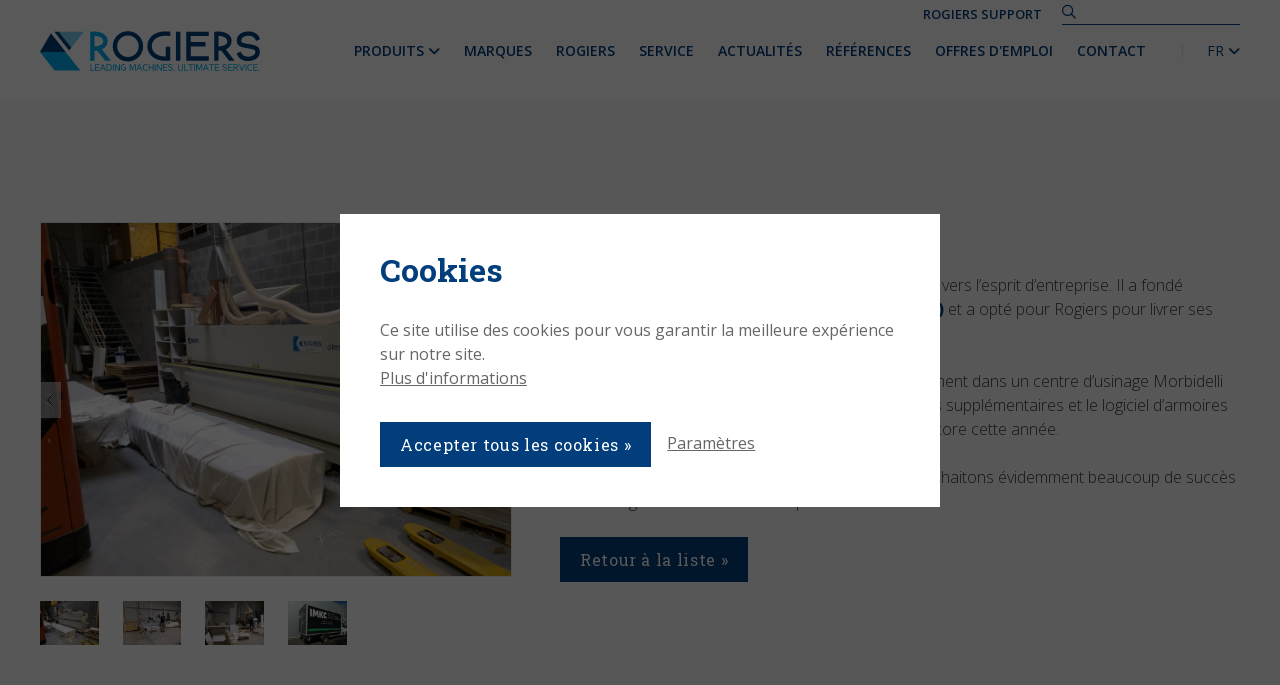

--- FILE ---
content_type: text/html; charset=UTF-8
request_url: https://www.rogiers.be/fr/realisations/bois/interieur-en-maatwerk-korneel-crombez-imkc
body_size: 16093
content:
<!doctype html><html lang="fr" class="no-js sticky-footer"><head> <!-- Google Tag Manager --><script>(function(w,d,s,l,i){w[l]=w[l]||[];w[l].push({'gtm.start':
new Date().getTime(),event:'gtm.js'});var f=d.getElementsByTagName(s)[0],
j=d.createElement(s),dl=l!='dataLayer'?'&l='+l:'';j.async=true;j.src=
'https://www.googletagmanager.com/gtm.js?id='+i+dl;f.parentNode.insertBefore(j,f);
})(window,document,'script','dataLayer','GTM-PHL7D8G');</script><!-- End Google Tag Manager --> <meta charset="utf-8"> <meta http-equiv="X-UA-Compatible" content="IE=edge"> <title>Interieur en Maatwerk Korneel Crombez (IMKC) - Rogiers nv/sa</title> <meta name="keywords" content=""> <meta name="description" content=""> <meta name="robots" content="index,follow,max-snippet:-1"> <meta name="viewport" content="width=device-width, initial-scale=1, minimal-ui"> <link rel="canonical" href="https://www.rogiers.be/fr/realisations/bois/interieur-en-maatwerk-korneel-crombez-imkc"> <link rel="stylesheet" href="https://shuttle-assets-new.s3.amazonaws.com/compiled/front-821b78f73f.css"> <link rel="stylesheet" href="https://shuttle-storage.s3.amazonaws.com/rogiersrestore/system/themes/theme-e668132112.css"> <link rel="stylesheet" href="https://fonts.googleapis.com/css?family=Open+Sans:400,400italic,700,700italic,600,600italic,300,300italic&subset=latin"> <link rel="stylesheet" href="https://fonts.googleapis.com/css?family=Roboto+Slab:400,400italic,700,700italic&subset=latin"> <script src="https://shuttle-assets-new.s3.amazonaws.com/assets/js/vendor/modernizr.min.js"></script> <script src="https://kit.fontawesome.com/f4fe980f49.js" crossorigin="anonymous"></script> <script src="https://kit.fontawesome.com/78bbb71bd9.js" crossorigin="anonymous"></script> <link rel="apple-touch-icon" sizes="x" href="https://shuttle-storage.s3.amazonaws.com/rogiersrestore/system/favicon/apple-touch-icon.png?1487245438&v=53a7b4b080"><link rel="icon" type="image/png" href="https://shuttle-storage.s3.amazonaws.com/rogiersrestore/system/favicon/favicon-16x16.png?1487245438&v=53a7b4b080" sizes="16x16"><link rel="manifest" href="https://shuttle-storage.s3.amazonaws.com/rogiersrestore/system/favicon/manifest.json?1487245438&v=53a7b4b080"><link rel="shortcut icon" href="https://shuttle-storage.s3.amazonaws.com/rogiersrestore/system/favicon/favicon.ico?1487245438&v=53a7b4b080"><meta name="theme-color" content="#ffffff"> <meta name="apple-mobile-web-app-title" content="Rogiers nv/sa"> <meta name="application-name" content="Rogiers nv/sa"> <meta property="og:type" content="website"> <meta property="og:url" content="https://www.rogiers.be/fr/realisations/bois/interieur-en-maatwerk-korneel-crombez-imkc"> <meta property="og:site_name" content="Rogiers nv/sa"> <meta property="twitter:card" content="summary_large_image"> <link rel="alternate" hreflang="nl" href="https://www.rogiers.be/nl/referenties/hout/interieur-en-maatwerk-korneel-crombez-imkc"> <link rel="alternate" hreflang="fr" href="https://www.rogiers.be/fr/realisations/bois/interieur-en-maatwerk-korneel-crombez-imkc"> <link rel="alternate" hreflang="x-default" href="https://www.rogiers.be/nl/referenties/hout/interieur-en-maatwerk-korneel-crombez-imkc"> <script defer src="https://unpkg.com/alpinejs@3.x.x/dist/cdn.min.js"></script><meta name="google-site-verification" content="xUs3jJhev8MJWkPWXyBn1SQ0vYwfQbduWbu8wxT-JhU" /> </head><body> <!-- Google Tag Manager (noscript) --><noscript><iframe src=https://www.googletagmanager.com/ns.html?id=GTM-PHL7D8G
height="0" width="0" style="display:none;visibility:hidden"></iframe></noscript><!-- End Google Tag Manager (noscript) --> <!--[if lt IE 10]> <p class="BrowseHappy">You are using an <strong>outdated</strong> browser. Please <a href="http://browsehappy.com/">upgrade your browser</a> to improve your experience.</p> <![endif]--> <div class="Page" id="page-16-referentie-item"><div class="Wrapper" id="wrapper"><section class="Header shuttle-Block custom-style-173 " ><div class="shuttle-Widget shuttle-TemplateWidget" id="widget-7-efee400bc6f1dc954728050057a00bd6"><div class="Grid-widgetInnerCell EntityTrigger-7" ><div class="Row"><div class="shuttle-Widget custom-style-2" id="widget-116-9bd2bdbae206c417665cf5f5b62d9476"><div class="Container "><div class="Grid-widgetInnerCell EntityTrigger-116" ><div class="Row"><div class="shuttle-Widget custom-style-273" id="widget-15960-549aab186502f1da7cf7ac8a26434d73"><div class="Grid-widgetInnerCell EntityTrigger-15960" ><div class="Row"></div><div class="Row"><div class="shuttle-Element shuttle-Element--button" id="element-15964"> <a href="https://my.anydesk.com/v2/api/v2/custom-clients/downloads/public/U0WEZDTW20DJ/Rogiers-SUPPORT-AD_fr.exe" class="Button EntityTrigger-15964 custom-style-274" target="_blank">Rogiers Support</a></div></div><div class="Row"><div class="shuttle-FormWidget FormWidget--autoSubmit custom-style-234"><form method="POST" action="https://www.rogiers.be/form/fr/13442" accept-charset="UTF-8" class="Form--vertical" enctype="multipart/form-data"><input type="hidden" name="redirect" value="/fr/zoeken"><input type="hidden" name="add_parameters" value="1"><div class="Row"><div class="Form-item " id="element-13445"><div class="Form-controls"><input id="fields[13445]" placeholder="" class="custom-style-235" data-parsley-maxlength="255" name="fields[13445]" type="text" value=""> </div></div></div><div class="Row"><div class="Form-item Form-item--action u-hidden"><div class="Form-controls"><button type="submit" class="Button custom-style-form-button">Envoyer</button></div></div></div><input name="_origin" type="hidden" value="32"><input name="form_rendered_at" type="hidden" value="1769211685"></form></div></div></div></div></div><div class="Row"><div class="shuttle-Widget-wrapGrid wrap-Grid" data-grid-cols="2"><div id="grid_137ecd0d40" class="Grid Grid--withGutter Grid--alignMiddle u-noResize"><div class="Grid-cell u-size1of2 u-noResize"><div class="Grid-innerCell " data-grid-cell="1/2"><a href="/fr" class=""><img class="shuttle-Element shuttle-Element--image EntityTrigger-11 Entity-11 custom-style-49" alt="logo" title="" id="element-11" data-url="https://shuttle-storage.s3.amazonaws.com/rogiersrestore/logo.svg?1488183079&w=318&h=57" data-asset-resize-id="11-775a071200feadcc2c760e3de1bf0c70" data-asset-id="1" src="https://shuttle-storage.s3.amazonaws.com/rogiersrestore/logo.svg?1488183079"></a></div></div><div class="Grid-cell u-size1of2 u-noResize"><div class="Grid-innerCell " data-grid-cell="1/2"><div class="shuttle-Widget custom-style-108" id="widget-3292-eded003ff18ed97320ceeb57e7dabd1c"><div class="Grid-widgetInnerCell EntityTrigger-3292" ><div class="Row"><div class="shuttle-Widget-wrapGrid wrap-Grid" data-grid-cols="2"><div id="grid_1f3909fd49" class="Grid Grid--alignMiddle u-noResize"><div class="Grid-cell u-size1of2 u-noResize"><div class="Grid-innerCell " data-grid-cell="1/2"><div class="Row"><div class="shuttle-Element shuttle-Element--button" id="element-6348"> <a href="javascript:;" class="Button EntityTrigger-6348 custom-style-responsive-navigation-toggle-button"><i class="fas fa-bars"></i></a></div></div><div class="Row"><div class="shuttle-Widget custom-style-navigation" id="widget-6295-f226a1c9bd29bc926a8f99fcd6028b0b"><div class="shuttle-Repeat-wrapGrid wrap-Grid" data-grid-cols="12"><div id="grid_9084c65d25" class="Grid u-noResize"><div class="Grid-cell u-size1of12 is-first"><div class="Grid-widgetInnerCell EntityTrigger-6295" ><div class="Row"><div class="shuttle-Widget" id="widget-6372-a96aeb9a95a54e7b880c543680254502"><div class="Grid-widgetInnerCell EntityTrigger-6372" ><div class="Row"><div class="shuttle-Element shuttle-Element--button" id="element-6371"> <a data-action="61" href="/fr/produits" class="Button EntityTrigger-6371 custom-style-navigation-item">Produits <i class="fas fa-angle-down"></i></a></div></div><div class="Row"></div></div></div></div><div class="Row"><div class="shuttle-Widget custom-style-172" id="widget-6298-c82ca11db3881b9a08276aa8257aade5"><div class="Grid-widgetInnerCell EntityTrigger-6298" ><div class="Row"><div class="shuttle-Widget-wrapGrid wrap-Grid" data-grid-cols="2"><div id="grid_816b0bd7bf" class="Grid Grid--withGutter"><div class="Grid-cell u-size3of4"><div class="Grid-innerCell " data-grid-cell="3/4"><div class="shuttle-Widget" id="widget-6306-018ef3588426763022de7993b09c8711"><div class="shuttle-Repeat-wrapGrid wrap-Grid" data-grid-cols="5"><style>#grid_4e91fc954f:before,	#grid_4e91fc954f:after,	#grid_4e91fc954f > .Grid-cell:before,	#grid_4e91fc954f > .Grid-cell:after{ border-color: #e7e7e7; }</style><div id="grid_4e91fc954f" class="Grid Grid--withGutter-small Grid--withColumnDivider Grid--withBorderWidth-1"><div class="Grid-cell u-size1of5 is-first"><div class="Grid-widgetInnerCell EntityTrigger-6306" ><div class="Row"><div class="shuttle-Element shuttle-Element--title" id="element-6302"><h2 class="custom-style-175">Bois</h2></div></div><div class="Row"><div class="shuttle-Widget" id="widget-6309-4ee5bd81dba96f5174faf2cb17300779"><div class="Row"><div class="Grid-widgetInnerCell EntityTrigger-6309" ><div class="Row"><div class="shuttle-Element shuttle-Element--button" id="element-6312"> <a data-action="1" href="/fr/produits/bois/centre-a-cn-pour-massif" class="Button EntityTrigger-6312 custom-style-176">Centre à CN pour massif</a></div></div><div class="Row"></div><div class="Row"><div class="shuttle-Element shuttle-Element--text custom-style-125" id="element-6311"><p>https://shuttle-storage.s3.amazonaws.com/rogiersrestore/Producten/productfoto%27s/Accord25FX_SCM_1.jpg?1572945542&w=748&h=382</p></div></div></div></div><div class="Row"><div class="Grid-widgetInnerCell EntityTrigger-6309" ><div class="Row"><div class="shuttle-Element shuttle-Element--button" id="element-6312"> <a data-action="2" href="/fr/produits/bois/centre-a-cn-pour-panneaux" class="Button EntityTrigger-6312 custom-style-176">Centre à CN pour panneaux</a></div></div><div class="Row"></div><div class="Row"><div class="shuttle-Element shuttle-Element--text custom-style-125" id="element-6311"><p>https://shuttle-storage.s3.amazonaws.com/rogiersrestore/Producten/productfoto%27s/AuthorM100-M200_Morbidelli_8.png?1572946510&w=1496&h=1496</p></div></div></div></div><div class="Row"><div class="Grid-widgetInnerCell EntityTrigger-6309" ><div class="Row"><div class="shuttle-Element shuttle-Element--button" id="element-6312"> <a data-action="3" href="/fr/produits/bois/centre-a-cn-nesting" class="Button EntityTrigger-6312 custom-style-176">Centre à CN nesting</a></div></div><div class="Row"></div><div class="Row"><div class="shuttle-Element shuttle-Element--text custom-style-125" id="element-6311"><p>https://shuttle-storage.s3.amazonaws.com/rogiersrestore/Producten/productfoto%27s/Morbidelli%20x200-x400%20afb%201.png?1563195660&w=1000&h=679</p></div></div></div></div><div class="Row"><div class="Grid-widgetInnerCell EntityTrigger-6309" ><div class="Row"><div class="shuttle-Element shuttle-Element--button" id="element-6312"> <a data-action="4" href="/fr/produits/bois/profileuses-double-face" class="Button EntityTrigger-6312 custom-style-176">Profileuse double face</a></div></div><div class="Row"></div><div class="Row"><div class="shuttle-Element shuttle-Element--text custom-style-125" id="element-6311"><p>https://shuttle-storage.s3.amazonaws.com/rogiersrestore/Producten/productfoto%27s/Celaschi%20P30%20afb%201.jpeg?1554207328&w=1500&h=859</p></div></div></div></div><div class="Row"><div class="Grid-widgetInnerCell EntityTrigger-6309" ><div class="Row"><div class="shuttle-Element shuttle-Element--button" id="element-6312"> <a data-action="5" href="/fr/produits/bois/handling-automatisation" class="Button EntityTrigger-6312 custom-style-176">Handling & automatisation</a></div></div><div class="Row"></div><div class="Row"><div class="shuttle-Element shuttle-Element--text custom-style-125" id="element-6311"><p>https://shuttle-storage.s3.amazonaws.com/rogiersrestore/Producten/subcategorie%C3%AB/Mahros_Conveyors.jpg?1488451722&w=400&h=259</p></div></div></div></div><div class="Row"><div class="Grid-widgetInnerCell EntityTrigger-6309" ><div class="Row"><div class="shuttle-Element shuttle-Element--button" id="element-6312"> <a data-action="6" href="/fr/produits/bois/ossature-bois-construction-massif" class="Button EntityTrigger-6312 custom-style-176">Ossature bois & construction massif</a></div></div><div class="Row"></div><div class="Row"><div class="shuttle-Element shuttle-Element--text custom-style-125" id="element-6311"><p>https://shuttle-storage.s3.amazonaws.com/rogiersrestore/Producten/productfoto%27s/H%26M%20Mobi%20One.jpg?1566378649&w=1200&h=800</p></div></div></div></div><div class="Row"><div class="Grid-widgetInnerCell EntityTrigger-6309" ><div class="Row"><div class="shuttle-Element shuttle-Element--button" id="element-6312"> <a data-action="7" href="/fr/produits/bois/encolleuse" class="Button EntityTrigger-6312 custom-style-176">Encolleuse</a></div></div><div class="Row"></div><div class="Row"><div class="shuttle-Element shuttle-Element--text custom-style-125" id="element-6311"><p>https://shuttle-storage.s3.amazonaws.com/rogiersrestore/Producten/productfoto%27s/Stefani%20KD%20afb%201.png?1497856958&w=374&h=374</p></div></div></div></div><div class="Row"><div class="Grid-widgetInnerCell EntityTrigger-6309" ><div class="Row"><div class="shuttle-Element shuttle-Element--button" id="element-6312"> <a data-action="8" href="/fr/produits/bois/machine-classique" class="Button EntityTrigger-6312 custom-style-176">Machine classique</a></div></div><div class="Row"></div><div class="Row"><div class="shuttle-Element shuttle-Element--text custom-style-125" id="element-6311"><p>https://shuttle-storage.s3.amazonaws.com/rogiersrestore/Producten/subcategorie%C3%AB/Scm_SIX.jpg?1488451723&w=960&h=477</p></div></div></div></div><div class="Row"><div class="Grid-widgetInnerCell EntityTrigger-6309" ><div class="Row"><div class="shuttle-Element shuttle-Element--button" id="element-6312"> <a data-action="9" href="/fr/produits/bois/encolleuses" class="Button EntityTrigger-6312 custom-style-176">Machine à coller</a></div></div><div class="Row"></div><div class="Row"><div class="shuttle-Element shuttle-Element--text custom-style-125" id="element-6311"><p>https://shuttle-storage.s3.amazonaws.com/rogiersrestore/Producten/productfoto%27s/Osama%20GCCS%20Index%20afb%201.png?1561109139&w=709&h=425</p></div></div></div></div><div class="Row"><div class="Grid-widgetInnerCell EntityTrigger-6309" ><div class="Row"><div class="shuttle-Element shuttle-Element--button" id="element-6312"> <a data-action="10" href="/fr/produits/bois/ecolleuses-et-machines-a-tourillons" class="Button EntityTrigger-6312 custom-style-176">Machine à coller et à tourillons</a></div></div><div class="Row"></div><div class="Row"><div class="shuttle-Element shuttle-Element--text custom-style-125" id="element-6311"><p></p></div></div></div></div><div class="Row"><div class="Grid-widgetInnerCell EntityTrigger-6309" ><div class="Row"><div class="shuttle-Element shuttle-Element--button" id="element-6312"> <a data-action="11" href="/fr/produits/bois/machines-de-placage" class="Button EntityTrigger-6312 custom-style-176">Coupeur de placages</a></div></div><div class="Row"></div><div class="Row"><div class="shuttle-Element shuttle-Element--text custom-style-125" id="element-6311"><p></p></div></div></div></div><div class="Row"><div class="Grid-widgetInnerCell EntityTrigger-6309" ><div class="Row"><div class="shuttle-Element shuttle-Element--button" id="element-6312"> <a data-action="12" href="/fr/produits/bois/deligneuse" class="Button EntityTrigger-6312 custom-style-176">Déligneuse</a></div></div><div class="Row"></div><div class="Row"><div class="shuttle-Element shuttle-Element--text custom-style-125" id="element-6311"><p>https://shuttle-storage.s3.amazonaws.com/rogiersrestore/Producten/productfoto%27s/Galaxy%203-T3%20Top%20afb%201.jpg?1516701666&w=1024&h=590</p></div></div></div></div><div class="Row"><div class="Grid-widgetInnerCell EntityTrigger-6309" ><div class="Row"><div class="shuttle-Element shuttle-Element--button" id="element-6312"> <a data-action="13" href="/fr/produits/bois/deligneuse-massif" class="Button EntityTrigger-6312 custom-style-176">Déligneuse massif</a></div></div><div class="Row"></div><div class="Row"><div class="shuttle-Element shuttle-Element--text custom-style-125" id="element-6311"><p>https://shuttle-storage.s3.amazonaws.com/rogiersrestore/Producten/subcategorie%C3%AB/Salvador_SuperPush.jpg?1488451723&w=640&h=480</p></div></div></div></div><div class="Row"><div class="Grid-widgetInnerCell EntityTrigger-6309" ><div class="Row"><div class="shuttle-Element shuttle-Element--button" id="element-6312"> <a data-action="14" href="/fr/produits/bois/presse" class="Button EntityTrigger-6312 custom-style-176">Presse</a></div></div><div class="Row"></div><div class="Row"><div class="shuttle-Element shuttle-Element--text custom-style-125" id="element-6311"><p>https://shuttle-storage.s3.amazonaws.com/rogiersrestore/Producten/productfoto%27s/Sergiani%20GS%20afb%202.png?1503574344&w=748&h=748</p></div></div></div></div><div class="Row"><div class="Grid-widgetInnerCell EntityTrigger-6309" ><div class="Row"><div class="shuttle-Element shuttle-Element--button" id="element-6312"> <a data-action="15" href="/fr/produits/bois/production-portes-fenetres" class="Button EntityTrigger-6312 custom-style-176">Production portes & fenêtres</a></div></div><div class="Row"></div><div class="Row"><div class="shuttle-Element shuttle-Element--text custom-style-125" id="element-6311"><p>https://shuttle-storage.s3.amazonaws.com/rogiersrestore/Producten/productfoto%27s/AccordWD_SCM_1.png?1572945786&w=1024&h=580</p></div></div></div></div><div class="Row"><div class="Grid-widgetInnerCell EntityTrigger-6309" ><div class="Row"><div class="shuttle-Element shuttle-Element--button" id="element-6312"> <a data-action="16" href="/fr/produits/bois/ponceuse" class="Button EntityTrigger-6312 custom-style-176">Ponceuse</a></div></div><div class="Row"></div><div class="Row"><div class="shuttle-Element shuttle-Element--text custom-style-125" id="element-6311"><p>https://shuttle-storage.s3.amazonaws.com/rogiersrestore/Producten/productfoto%27s/Eurosand%20L%20afb%208.png?1503565465&w=748&h=748</p></div></div></div></div><div class="Row"><div class="Grid-widgetInnerCell EntityTrigger-6309" ><div class="Row"><div class="shuttle-Element shuttle-Element--button" id="element-6312"> <a data-action="17" href="/fr/produits/bois/mouluriere-4-faces" class="Button EntityTrigger-6312 custom-style-176">Moulurière 4 faces</a></div></div><div class="Row"></div><div class="Row"><div class="shuttle-Element shuttle-Element--text custom-style-125" id="element-6311"><p>https://shuttle-storage.s3.amazonaws.com/rogiersrestore/Producten/productfoto%27s/Superset%20NT%20afb%207.png?1503644241&w=1496&h=1496</p></div></div></div></div><div class="Row"><div class="Grid-widgetInnerCell EntityTrigger-6309" ><div class="Row"><div class="shuttle-Element shuttle-Element--button" id="element-6312"> <a data-action="18" href="/fr/produits/bois/industrie-du-meuble" class="Button EntityTrigger-6312 custom-style-176">Industrie du meuble</a></div></div><div class="Row"></div><div class="Row"><div class="shuttle-Element shuttle-Element--text custom-style-125" id="element-6311"><p></p></div></div></div></div><div class="Row"><div class="Grid-widgetInnerCell EntityTrigger-6309" ><div class="Row"><div class="shuttle-Element shuttle-Element--button" id="element-6312"> <a data-action="19" href="/fr/produits/bois/applications-speciales" class="Button EntityTrigger-6312 custom-style-176">Applications spéciales</a></div></div><div class="Row"></div><div class="Row"><div class="shuttle-Element shuttle-Element--text custom-style-125" id="element-6311"><p></p></div></div></div></div><div class="Row"><div class="Grid-widgetInnerCell EntityTrigger-6309" ><div class="Row"><div class="shuttle-Element shuttle-Element--button" id="element-6312"> <a data-action="20" href="/fr/produits/bois/logiciel" class="Button EntityTrigger-6312 custom-style-176">Logiciel</a></div></div><div class="Row"></div><div class="Row"><div class="shuttle-Element shuttle-Element--text custom-style-125" id="element-6311"><p></p></div></div></div></div><div class="Row"><div class="Grid-widgetInnerCell EntityTrigger-6309" ><div class="Row"><div class="shuttle-Element shuttle-Element--button" id="element-6312"> <a data-action="21" href="/fr/produits/bois/sechoirs-traitement-thermique" class="Button EntityTrigger-6312 custom-style-176">Séchoirs & traitement thermique</a></div></div><div class="Row"></div><div class="Row"><div class="shuttle-Element shuttle-Element--text custom-style-125" id="element-6311"><p></p></div></div></div></div></div></div></div></div><div class="Grid-cell u-size1of5 "><div class="Grid-widgetInnerCell EntityTrigger-6306" ><div class="Row"><div class="shuttle-Element shuttle-Element--title" id="element-6302"><h2 class="custom-style-175">Alu & PVC</h2></div></div><div class="Row"><div class="shuttle-Widget" id="widget-6309-9b57f04a835d012db32c1d0b3b355d09"><div class="Row"><div class="Grid-widgetInnerCell EntityTrigger-6309" ><div class="Row"><div class="shuttle-Element shuttle-Element--button" id="element-6312"> <a data-action="22" href="/fr/produits/alu-pvc/ponceuse-1" class="Button EntityTrigger-6312 custom-style-176">Ponceuse</a></div></div><div class="Row"></div><div class="Row"><div class="shuttle-Element shuttle-Element--text custom-style-125" id="element-6311"><p></p></div></div></div></div><div class="Row"><div class="Grid-widgetInnerCell EntityTrigger-6309" ><div class="Row"><div class="shuttle-Element shuttle-Element--button" id="element-6312"> <a data-action="23" href="/fr/produits/alu-pvc/systemes-a-butee-convoyeurs" class="Button EntityTrigger-6312 custom-style-176">Systèmes à butée & convoyeurs</a></div></div><div class="Row"></div><div class="Row"><div class="shuttle-Element shuttle-Element--text custom-style-125" id="element-6311"><p>https://shuttle-storage.s3.amazonaws.com/rogiersrestore/Producten/productfoto%27s/Assomak_FOM_1.jpg?1572946164&w=624&h=446</p></div></div></div></div><div class="Row"><div class="Grid-widgetInnerCell EntityTrigger-6309" ><div class="Row"><div class="shuttle-Element shuttle-Element--button" id="element-6312"> <a data-action="24" href="/fr/produits/alu-pvc/mortaiseuse" class="Button EntityTrigger-6312 custom-style-176">Mortaiseuse</a></div></div><div class="Row"></div><div class="Row"><div class="shuttle-Element shuttle-Element--text custom-style-125" id="element-6311"><p>https://shuttle-storage.s3.amazonaws.com/rogiersrestore/Producten/subcategorie%C3%AB/Fom_Pegaso.jpg?1488451720&w=155&h=368</p></div></div></div></div><div class="Row"><div class="Grid-widgetInnerCell EntityTrigger-6309" ><div class="Row"><div class="shuttle-Element shuttle-Element--button" id="element-6312"> <a data-action="25" href="/fr/produits/alu-pvc/centre-a-cn" class="Button EntityTrigger-6312 custom-style-176">Centre à CN</a></div></div><div class="Row"></div><div class="Row"><div class="shuttle-Element shuttle-Element--text custom-style-125" id="element-6311"><p>https://shuttle-storage.s3.amazonaws.com/rogiersrestore/Producten/subcategorie%C3%AB/Fom_Dali.jpg?1488451722&w=783&h=368</p></div></div></div></div><div class="Row"><div class="Grid-widgetInnerCell EntityTrigger-6309" ><div class="Row"><div class="shuttle-Element shuttle-Element--button" id="element-6312"> <a data-action="26" href="/fr/produits/alu-pvc/ligne-dusinage" class="Button EntityTrigger-6312 custom-style-176">Ligne d'usinage</a></div></div><div class="Row"></div><div class="Row"><div class="shuttle-Element shuttle-Element--text custom-style-125" id="element-6311"><p>https://shuttle-storage.s3.amazonaws.com/rogiersrestore/Producten/subcategorie%C3%AB/Fom_Linea.jpg?1488451722&w=1349&h=368</p></div></div></div></div><div class="Row"><div class="Grid-widgetInnerCell EntityTrigger-6309" ><div class="Row"><div class="shuttle-Element shuttle-Element--button" id="element-6312"> <a data-action="27" href="/fr/produits/alu-pvc/fraiseuse" class="Button EntityTrigger-6312 custom-style-176">Fraiseuse</a></div></div><div class="Row"></div><div class="Row"><div class="shuttle-Element shuttle-Element--text custom-style-125" id="element-6311"><p>https://shuttle-storage.s3.amazonaws.com/rogiersrestore/Producten/subcategorie%C3%AB/Fom_Calco.jpg?1488451719&w=183&h=368</p></div></div></div></div><div class="Row"><div class="Grid-widgetInnerCell EntityTrigger-6309" ><div class="Row"><div class="shuttle-Element shuttle-Element--button" id="element-6312"> <a data-action="28" href="/fr/produits/alu-pvc/handling" class="Button EntityTrigger-6312 custom-style-176">Handling</a></div></div><div class="Row"></div><div class="Row"><div class="shuttle-Element shuttle-Element--text custom-style-125" id="element-6311"><p>https://shuttle-storage.s3.amazonaws.com/rogiersrestore/Producten/subcategorie%C3%AB/FOM_Assomak_CR_afb_1.jpg?1488880265&w=624&h=369</p></div></div></div></div><div class="Row"><div class="Grid-widgetInnerCell EntityTrigger-6309" ><div class="Row"><div class="shuttle-Element shuttle-Element--button" id="element-6312"> <a data-action="29" href="/fr/produits/alu-pvc/sertisseuse" class="Button EntityTrigger-6312 custom-style-176">Sertisseuse</a></div></div><div class="Row"></div><div class="Row"><div class="shuttle-Element shuttle-Element--text custom-style-125" id="element-6311"><p>https://shuttle-storage.s3.amazonaws.com/rogiersrestore/Producten/subcategorie%C3%AB/AtlaCoop_Itaca.jpg?1488451719&w=640&h=480</p></div></div></div></div><div class="Row"><div class="Grid-widgetInnerCell EntityTrigger-6309" ><div class="Row"><div class="shuttle-Element shuttle-Element--button" id="element-6312"> <a data-action="30" href="/fr/produits/alu-pvc/syst-dintroduction" class="Button EntityTrigger-6312 custom-style-176">Syst. d'introduction</a></div></div><div class="Row"></div><div class="Row"><div class="shuttle-Element shuttle-Element--text custom-style-125" id="element-6311"><p>https://shuttle-storage.s3.amazonaws.com/rogiersrestore/Producten/subcategorie%C3%AB/Fom_Ber.jpg?1488451720&w=319&h=368</p></div></div></div></div><div class="Row"><div class="Grid-widgetInnerCell EntityTrigger-6309" ><div class="Row"><div class="shuttle-Element shuttle-Element--button" id="element-6312"> <a data-action="31" href="/fr/produits/alu-pvc/soudeuse" class="Button EntityTrigger-6312 custom-style-176">Soudeuse</a></div></div><div class="Row"></div><div class="Row"><div class="shuttle-Element shuttle-Element--text custom-style-125" id="element-6311"><p>https://shuttle-storage.s3.amazonaws.com/rogiersrestore/Producten/subcategorie%C3%AB/Proflink1.jpg?1488451723&w=327&h=368</p></div></div></div></div><div class="Row"><div class="Grid-widgetInnerCell EntityTrigger-6309" ><div class="Row"><div class="shuttle-Element shuttle-Element--button" id="element-6312"> <a data-action="32" href="/fr/produits/alu-pvc/ebavureuse" class="Button EntityTrigger-6312 custom-style-176">Ébavureuse</a></div></div><div class="Row"></div><div class="Row"><div class="shuttle-Element shuttle-Element--text custom-style-125" id="element-6311"><p>https://shuttle-storage.s3.amazonaws.com/rogiersrestore/Producten/subcategorie%C3%AB/Proftecq_UN2.jpg?1488451723&w=226&h=368</p></div></div></div></div><div class="Row"><div class="Grid-widgetInnerCell EntityTrigger-6309" ><div class="Row"><div class="shuttle-Element shuttle-Element--button" id="element-6312"> <a data-action="33" href="/fr/produits/alu-pvc/scie" class="Button EntityTrigger-6312 custom-style-176">Scie</a></div></div><div class="Row"></div><div class="Row"><div class="shuttle-Element shuttle-Element--text custom-style-125" id="element-6311"><p>https://shuttle-storage.s3.amazonaws.com/rogiersrestore/Producten/subcategorie%C3%AB/Fom_BlitsAlva.jpg?1488451722&w=843&h=368</p></div></div></div></div><div class="Row"><div class="Grid-widgetInnerCell EntityTrigger-6309" ><div class="Row"><div class="shuttle-Element shuttle-Element--button" id="element-6312"> <a data-action="34" href="/fr/produits/alu-pvc/magasins" class="Button EntityTrigger-6312 custom-style-176">Magasins</a></div></div><div class="Row"></div><div class="Row"><div class="shuttle-Element shuttle-Element--text custom-style-125" id="element-6311"><p></p></div></div></div></div></div></div></div></div><div class="Grid-cell u-size1of5 "><div class="Grid-widgetInnerCell EntityTrigger-6306" ><div class="Row"><div class="shuttle-Element shuttle-Element--title" id="element-6302"><h2 class="custom-style-175">Matériaux avancés</h2></div></div><div class="Row"><div class="shuttle-Widget" id="widget-6309-e2fcba259eca1d0859f219102c379f56"><div class="Row"><div class="Grid-widgetInnerCell EntityTrigger-6309" ><div class="Row"><div class="shuttle-Element shuttle-Element--button" id="element-6312"> <a data-action="35" href="/fr/produits/materiaux-avances/centre-a-cn-a-35-axes" class="Button EntityTrigger-6312 custom-style-176">Centre à CN à 3/5-axes</a></div></div><div class="Row"></div><div class="Row"><div class="shuttle-Element shuttle-Element--text custom-style-125" id="element-6311"><p></p></div></div></div></div><div class="Row"><div class="Grid-widgetInnerCell EntityTrigger-6309" ><div class="Row"><div class="shuttle-Element shuttle-Element--button" id="element-6312"> <a data-action="36" href="/fr/produits/materiaux-avances/centre-a-cn-1" class="Button EntityTrigger-6312 custom-style-176">Centres à CN à 5 axes</a></div></div><div class="Row"></div><div class="Row"><div class="shuttle-Element shuttle-Element--text custom-style-125" id="element-6311"><p></p></div></div></div></div><div class="Row"><div class="Grid-widgetInnerCell EntityTrigger-6309" ><div class="Row"><div class="shuttle-Element shuttle-Element--button" id="element-6312"> <a data-action="37" href="/fr/produits/materiaux-avances/waterjet-systems" class="Button EntityTrigger-6312 custom-style-176">Waterjet systems</a></div></div><div class="Row"></div><div class="Row"><div class="shuttle-Element shuttle-Element--text custom-style-125" id="element-6311"><p></p></div></div></div></div><div class="Row"><div class="Grid-widgetInnerCell EntityTrigger-6309" ><div class="Row"><div class="shuttle-Element shuttle-Element--button" id="element-6312"> <a data-action="38" href="/fr/produits/materiaux-avances/machines-pour-thermoformage" class="Button EntityTrigger-6312 custom-style-176">Machine thermoformeuse</a></div></div><div class="Row"></div><div class="Row"><div class="shuttle-Element shuttle-Element--text custom-style-125" id="element-6311"><p></p></div></div></div></div><div class="Row"><div class="Grid-widgetInnerCell EntityTrigger-6309" ><div class="Row"><div class="shuttle-Element shuttle-Element--button" id="element-6312"> <a data-action="39" href="/fr/produits/materiaux-avances/scie-1" class="Button EntityTrigger-6312 custom-style-176">Scie</a></div></div><div class="Row"></div><div class="Row"><div class="shuttle-Element shuttle-Element--text custom-style-125" id="element-6311"><p></p></div></div></div></div><div class="Row"><div class="Grid-widgetInnerCell EntityTrigger-6309" ><div class="Row"><div class="shuttle-Element shuttle-Element--button" id="element-6312"> <a data-action="40" href="/fr/produits/materiaux-avances/deligneuse-1" class="Button EntityTrigger-6312 custom-style-176">Déligneuse</a></div></div><div class="Row"></div><div class="Row"><div class="shuttle-Element shuttle-Element--text custom-style-125" id="element-6311"><p></p></div></div></div></div><div class="Row"><div class="Grid-widgetInnerCell EntityTrigger-6309" ><div class="Row"><div class="shuttle-Element shuttle-Element--button" id="element-6312"> <a data-action="41" href="/fr/produits/materiaux-avances/ponceuses-et-polisseuses" class="Button EntityTrigger-6312 custom-style-176">Ponceuse et polisseuse</a></div></div><div class="Row"></div><div class="Row"><div class="shuttle-Element shuttle-Element--text custom-style-125" id="element-6311"><p></p></div></div></div></div><div class="Row"><div class="Grid-widgetInnerCell EntityTrigger-6309" ><div class="Row"><div class="shuttle-Element shuttle-Element--button" id="element-6312"> <a data-action="42" href="/fr/produits/materiaux-avances/machines-laser" class="Button EntityTrigger-6312 custom-style-176">Machines laser</a></div></div><div class="Row"></div><div class="Row"><div class="shuttle-Element shuttle-Element--text custom-style-125" id="element-6311"><p></p></div></div></div></div><div class="Row"><div class="Grid-widgetInnerCell EntityTrigger-6309" ><div class="Row"><div class="shuttle-Element shuttle-Element--button" id="element-6312"> <a data-action="43" href="/fr/produits/materiaux-avances/machine-a-coller" class="Button EntityTrigger-6312 custom-style-176">Machine à coller</a></div></div><div class="Row"></div><div class="Row"><div class="shuttle-Element shuttle-Element--text custom-style-125" id="element-6311"><p></p></div></div></div></div><div class="Row"><div class="Grid-widgetInnerCell EntityTrigger-6309" ><div class="Row"><div class="shuttle-Element shuttle-Element--button" id="element-6312"> <a data-action="44" href="/fr/produits/materiaux-avances/presse-1" class="Button EntityTrigger-6312 custom-style-176">Presse</a></div></div><div class="Row"></div><div class="Row"><div class="shuttle-Element shuttle-Element--text custom-style-125" id="element-6311"><p>https://shuttle-storage.s3.amazonaws.com/rogiersrestore/Producten/productfoto%27s/Sergiani%20GS%20afb%202.png?1503574344&w=748&h=748</p></div></div></div></div><div class="Row"><div class="Grid-widgetInnerCell EntityTrigger-6309" ><div class="Row"><div class="shuttle-Element shuttle-Element--button" id="element-6312"> <a data-action="45" href="/fr/produits/materiaux-avances/handling-1" class="Button EntityTrigger-6312 custom-style-176">Handling</a></div></div><div class="Row"></div><div class="Row"><div class="shuttle-Element shuttle-Element--text custom-style-125" id="element-6311"><p></p></div></div></div></div><div class="Row"><div class="Grid-widgetInnerCell EntityTrigger-6309" ><div class="Row"><div class="shuttle-Element shuttle-Element--button" id="element-6312"> <a data-action="46" href="/fr/produits/materiaux-avances/imprimantes-3d" class="Button EntityTrigger-6312 custom-style-176">Imprimantes 3D</a></div></div><div class="Row"></div><div class="Row"><div class="shuttle-Element shuttle-Element--text custom-style-125" id="element-6311"><p></p></div></div></div></div><div class="Row"><div class="Grid-widgetInnerCell EntityTrigger-6309" ><div class="Row"><div class="shuttle-Element shuttle-Element--button" id="element-6312"> <a data-action="47" href="/fr/produits/materiaux-avances/wrapping-machines" class="Button EntityTrigger-6312 custom-style-176">Wrapping machines</a></div></div><div class="Row"></div><div class="Row"><div class="shuttle-Element shuttle-Element--text custom-style-125" id="element-6311"><p></p></div></div></div></div></div></div></div></div><div class="Grid-cell u-size1of5 "><div class="Grid-widgetInnerCell EntityTrigger-6306" ><div class="Row"><div class="shuttle-Element shuttle-Element--title" id="element-6302"><h2 class="custom-style-175">Finishing</h2></div></div><div class="Row"><div class="shuttle-Widget" id="widget-6309-cda19c0033098039ac1c8a950db36b09"><div class="Row"><div class="Grid-widgetInnerCell EntityTrigger-6309" ><div class="Row"><div class="shuttle-Element shuttle-Element--button" id="element-6312"> <a data-action="48" href="/fr/produits/finishing/ligne-de-finition" class="Button EntityTrigger-6312 custom-style-176">Ligne de finition</a></div></div><div class="Row"></div><div class="Row"><div class="shuttle-Element shuttle-Element--text custom-style-125" id="element-6311"><p>https://shuttle-storage.s3.amazonaws.com/rogiersrestore/Producten/productfoto%27s/Valtorta%20S4%20afb%201.png?1490346701&w=450&h=450</p></div></div></div></div><div class="Row"><div class="Grid-widgetInnerCell EntityTrigger-6309" ><div class="Row"><div class="shuttle-Element shuttle-Element--button" id="element-6312"> <a data-action="49" href="/fr/produits/finishing/emballage" class="Button EntityTrigger-6312 custom-style-176">Emballage</a></div></div><div class="Row"></div><div class="Row"><div class="shuttle-Element shuttle-Element--text custom-style-125" id="element-6311"><p>https://shuttle-storage.s3.amazonaws.com/rogiersrestore/Producten/productfoto%27s/CPC%20Packaging%20line%20afb%201.png?1490291653&w=1024&h=384</p></div></div></div></div></div></div></div></div><div class="Grid-cell u-size1of5 is-last"><div class="Grid-widgetInnerCell EntityTrigger-6306" ><div class="Row"><div class="shuttle-Element shuttle-Element--title" id="element-6302"><h2 class="custom-style-175">Aspiration, traitement de déchêts et compresseurs</h2></div></div><div class="Row"><div class="shuttle-Widget" id="widget-6309-88e91b2d30962541957132bb59236f1c"><div class="Row"><div class="Grid-widgetInnerCell EntityTrigger-6309" ><div class="Row"><div class="shuttle-Element shuttle-Element--button" id="element-6312"> <a data-action="50" href="/fr/produits/aspiration-et-traitement-de-dechets/broyeur" class="Button EntityTrigger-6312 custom-style-176">Broyeur</a></div></div><div class="Row"></div><div class="Row"><div class="shuttle-Element shuttle-Element--text custom-style-125" id="element-6311"><p>https://shuttle-storage.s3.amazonaws.com/rogiersrestore/Producten/subcategorie%C3%AB/Prodeco_M1.jpg?1488451722&w=640&h=480</p></div></div></div></div><div class="Row"><div class="Grid-widgetInnerCell EntityTrigger-6309" ><div class="Row"><div class="shuttle-Element shuttle-Element--button" id="element-6312"> <a data-action="51" href="/fr/produits/aspiration-et-traitement-de-dechets/presse-a-briquettes" class="Button EntityTrigger-6312 custom-style-176">Presse à briquettes</a></div></div><div class="Row"></div><div class="Row"><div class="shuttle-Element shuttle-Element--text custom-style-125" id="element-6311"><p>https://shuttle-storage.s3.amazonaws.com/rogiersrestore/Producten/subcategorie%C3%AB/Prodeco_E80.jpg?1488451723&w=600&h=589</p></div></div></div></div><div class="Row"><div class="Grid-widgetInnerCell EntityTrigger-6309" ><div class="Row"><div class="shuttle-Element shuttle-Element--button" id="element-6312"> <a data-action="52" href="/fr/produits/aspiration-et-traitement-de-dechets/feu-a-bois" class="Button EntityTrigger-6312 custom-style-176">Feu à bois</a></div></div><div class="Row"></div><div class="Row"><div class="shuttle-Element shuttle-Element--text custom-style-125" id="element-6311"><p>https://shuttle-storage.s3.amazonaws.com/rogiersrestore/Producten/subcategorie%C3%AB/Tornado_Houtvuur.jpg?1488451724&w=2896&h=1944</p></div></div></div></div><div class="Row"><div class="Grid-widgetInnerCell EntityTrigger-6309" ><div class="Row"><div class="shuttle-Element shuttle-Element--button" id="element-6312"> <a data-action="53" href="/fr/produits/aspiration-et-traitement-de-dechets/aspiration" class="Button EntityTrigger-6312 custom-style-176">Aspiration</a></div></div><div class="Row"></div><div class="Row"><div class="shuttle-Element shuttle-Element--text custom-style-125" id="element-6311"><p>https://shuttle-storage.s3.amazonaws.com/rogiersrestore/Producten/subcategorie%C3%AB/Holtrop_MSO.jpg?1488451723&w=565&h=600</p></div></div></div></div><div class="Row"><div class="Grid-widgetInnerCell EntityTrigger-6309" ><div class="Row"><div class="shuttle-Element shuttle-Element--button" id="element-6312"> <a data-action="54" href="/fr/produits/aspiration-et-traitement-de-dechets/compresseurs" class="Button EntityTrigger-6312 custom-style-176">Compresseurs</a></div></div><div class="Row"></div><div class="Row"><div class="shuttle-Element shuttle-Element--text custom-style-125" id="element-6311"><p></p></div></div></div></div><div class="Row"><div class="Grid-widgetInnerCell EntityTrigger-6309" ><div class="Row"><div class="shuttle-Element shuttle-Element--button" id="element-6312"> <a data-action="55" href="/fr/produits/aspiration-et-traitement-de-dechets/machine-de-nettoyage" class="Button EntityTrigger-6312 custom-style-176">Machine de nettoyage</a></div></div><div class="Row"></div><div class="Row"><div class="shuttle-Element shuttle-Element--text custom-style-125" id="element-6311"><p>https://shuttle-storage.s3.amazonaws.com/rogiersrestore/Jade%2050.jpg?1643278655&w=437&h=506</p></div></div></div></div></div></div></div></div></div></div><div class="shuttle-Repeat-wrapGrid wrap-Grid" data-grid-cols="5"><style>#grid_4e91fc954f:before,	#grid_4e91fc954f:after,	#grid_4e91fc954f > .Grid-cell:before,	#grid_4e91fc954f > .Grid-cell:after{ border-color: #e7e7e7; }</style><div id="grid_4e91fc954f" class="Grid Grid--withGutter-small Grid--withColumnDivider Grid--withBorderWidth-1"><div class="Grid-cell u-size1of5 is-first"><div class="Grid-widgetInnerCell EntityTrigger-6306" ><div class="Row"><div class="shuttle-Element shuttle-Element--title" id="element-6302"><h2 class="custom-style-175">Occasion</h2></div></div><div class="Row"><div class="shuttle-Widget" id="widget-6309-ea77b7724c53bf8502ef90e8a56e6978"><div class="Row"><div class="Grid-widgetInnerCell EntityTrigger-6309" ><div class="Row"></div><div class="Row"><div class="shuttle-Element shuttle-Element--button" id="element-13217"> <a data-action="56" href="https://www.machinestore.be/fr/produits/tous-les-produits" class="Button EntityTrigger-13217 custom-style-176" target="_blank">Bois</a></div></div><div class="Row"><div class="shuttle-Element shuttle-Element--text custom-style-125" id="element-6311"><p>https://shuttle-storage.s3.amazonaws.com/rogiersrestore/Merken/Machinestore%20300x60.png?1489071544&w=300&h=60</p></div></div></div></div><div class="Row"><div class="Grid-widgetInnerCell EntityTrigger-6309" ><div class="Row"></div><div class="Row"><div class="shuttle-Element shuttle-Element--button" id="element-13217"> <a data-action="57" href="https://www.machinestore.be/fr/produits/tous-les-produits" class="Button EntityTrigger-13217 custom-style-176" target="_blank">Alu & PVC</a></div></div><div class="Row"><div class="shuttle-Element shuttle-Element--text custom-style-125" id="element-6311"><p>https://shuttle-storage.s3.amazonaws.com/rogiersrestore/Merken/Machinestore%20300x60.png?1489071544&w=300&h=60</p></div></div></div></div><div class="Row"><div class="Grid-widgetInnerCell EntityTrigger-6309" ><div class="Row"></div><div class="Row"><div class="shuttle-Element shuttle-Element--button" id="element-13217"> <a data-action="58" href="https://www.machinestore.be/fr/produits/tous-les-produits" class="Button EntityTrigger-13217 custom-style-176" target="_blank">Matériaux avancés</a></div></div><div class="Row"><div class="shuttle-Element shuttle-Element--text custom-style-125" id="element-6311"><p>https://shuttle-storage.s3.amazonaws.com/rogiersrestore/Merken/Machinestore%20300x60.png?1489071544&w=300&h=60</p></div></div></div></div><div class="Row"><div class="Grid-widgetInnerCell EntityTrigger-6309" ><div class="Row"></div><div class="Row"><div class="shuttle-Element shuttle-Element--button" id="element-13217"> <a data-action="59" href="https://www.machinestore.be/fr/produits/tous-les-produits" class="Button EntityTrigger-13217 custom-style-176" target="_blank">Finishing</a></div></div><div class="Row"><div class="shuttle-Element shuttle-Element--text custom-style-125" id="element-6311"><p>https://shuttle-storage.s3.amazonaws.com/rogiersrestore/Merken/Machinestore%20300x60.png?1489071544&w=300&h=60</p></div></div></div></div><div class="Row"><div class="Grid-widgetInnerCell EntityTrigger-6309" ><div class="Row"></div><div class="Row"><div class="shuttle-Element shuttle-Element--button" id="element-13217"> <a data-action="60" href="https://www.machinestore.be/fr/produits/tous-les-produits" class="Button EntityTrigger-13217 custom-style-176" target="_blank">Aspiration</a></div></div><div class="Row"><div class="shuttle-Element shuttle-Element--text custom-style-125" id="element-6311"><p>https://shuttle-storage.s3.amazonaws.com/rogiersrestore/Merken/Machinestore%20300x60.png?1489071544&w=300&h=60</p></div></div></div></div></div></div></div></div></div></div></div></div></div><div class="Grid-cell u-size1of4"><div class="Grid-innerCell " data-grid-cell="1/4"><div class="shuttle-Element shuttle-Element--image EntityTrigger-6308 Entity-6308 custom-style-174" alt="AtlaCoop_Itaca" title="" id="element-6308" data-url="https://shuttle-storage.s3.amazonaws.com/rogiersrestore/Producten/subcategorie%C3%AB/AtlaCoop_Itaca.jpg?1488451719&w=640&h=480" style="height:200px""><div class="FlexEmbed-object" data-asset-resize-id="6308-0fa4c569b3a7bc34e564e9c586fcc4cf" data-asset-id="197" alt="AtlaCoop_Itaca" title="" role="img" style="background-image:url( https://shuttle-storage.s3.amazonaws.com/rogiersrestore/system/resized/Producten/subcategorie%C3%AB/AtlaCoop_Itaca_0x400.jpg?1488451719 );background-position:center center;background-repeat: no-repeat;background-size:cover;"></div></div></div></div></div></div></div></div></div></div><div class="Row"></div></div></div><div class="Grid-cell u-size1of12 "><div class="Grid-widgetInnerCell EntityTrigger-6295" ><div class="Row"><div class="shuttle-Widget" id="widget-6372-a96aeb9a95a54e7b880c543680254502"><div class="Grid-widgetInnerCell EntityTrigger-6372" ><div class="Row"></div><div class="Row"><div class="shuttle-Element shuttle-Element--button" id="element-6297"> <a data-action="62" href="/fr/marques" class="Button EntityTrigger-6297 custom-style-navigation-item">Marques</a></div></div></div></div></div><div class="Row"></div><div class="Row"></div></div></div><div class="Grid-cell u-size1of12 "><div class="Grid-widgetInnerCell EntityTrigger-6295" ><div class="Row"><div class="shuttle-Widget" id="widget-6372-a96aeb9a95a54e7b880c543680254502"><div class="Grid-widgetInnerCell EntityTrigger-6372" ><div class="Row"></div><div class="Row"><div class="shuttle-Element shuttle-Element--button" id="element-6297"> <a data-action="63" href="/fr/rogiers" class="Button EntityTrigger-6297 custom-style-navigation-item">Rogiers</a></div></div></div></div></div><div class="Row"></div><div class="Row"></div></div></div><div class="Grid-cell u-size1of12 "><div class="Grid-widgetInnerCell EntityTrigger-6295" ><div class="Row"><div class="shuttle-Widget" id="widget-6372-a96aeb9a95a54e7b880c543680254502"><div class="Grid-widgetInnerCell EntityTrigger-6372" ><div class="Row"></div><div class="Row"><div class="shuttle-Element shuttle-Element--button" id="element-6297"> <a data-action="64" href="/fr/service" class="Button EntityTrigger-6297 custom-style-navigation-item">Service</a></div></div></div></div></div><div class="Row"></div><div class="Row"></div></div></div><div class="Grid-cell u-size1of12 "><div class="Grid-widgetInnerCell EntityTrigger-6295" ><div class="Row"><div class="shuttle-Widget" id="widget-6372-a96aeb9a95a54e7b880c543680254502"><div class="Grid-widgetInnerCell EntityTrigger-6372" ><div class="Row"></div><div class="Row"><div class="shuttle-Element shuttle-Element--button" id="element-6297"> <a data-action="65" href="/fr/nouvelles" class="Button EntityTrigger-6297 custom-style-navigation-item">Actualités</a></div></div></div></div></div><div class="Row"></div><div class="Row"></div></div></div><div class="Grid-cell u-size1of12 "><div class="Grid-widgetInnerCell EntityTrigger-6295" ><div class="Row"><div class="shuttle-Widget" id="widget-6372-a96aeb9a95a54e7b880c543680254502"><div class="Grid-widgetInnerCell EntityTrigger-6372" ><div class="Row"></div><div class="Row"><div class="shuttle-Element shuttle-Element--button" id="element-6297"> <a data-action="66" href="/fr/realisations" class="Button EntityTrigger-6297 custom-style-navigation-item">Références</a></div></div></div></div></div><div class="Row"></div><div class="Row"></div></div></div><div class="Grid-cell u-size1of12 "><div class="Grid-widgetInnerCell EntityTrigger-6295" ><div class="Row"><div class="shuttle-Widget" id="widget-6372-a96aeb9a95a54e7b880c543680254502"><div class="Grid-widgetInnerCell EntityTrigger-6372" ><div class="Row"></div><div class="Row"><div class="shuttle-Element shuttle-Element--button" id="element-6297"> <a data-action="67" href="/fr/vacatures" class="Button EntityTrigger-6297 custom-style-navigation-item">Offres d'emploi</a></div></div></div></div></div><div class="Row"></div><div class="Row"></div></div></div><div class="Grid-cell u-size1of12 "><div class="Grid-widgetInnerCell EntityTrigger-6295" ><div class="Row"><div class="shuttle-Widget" id="widget-6372-a96aeb9a95a54e7b880c543680254502"><div class="Grid-widgetInnerCell EntityTrigger-6372" ><div class="Row"></div><div class="Row"><div class="shuttle-Element shuttle-Element--button" id="element-6297"> <a data-action="68" href="/fr/contact" class="Button EntityTrigger-6297 custom-style-navigation-item">Contact</a></div></div></div></div></div><div class="Row"></div><div class="Row"></div></div></div></div></div></div></div><div class="Row"></div><div class="Row"></div><div class="Row"></div></div></div><div class="Grid-cell u-size1of2 u-noResize"><div class="Grid-innerCell " data-grid-cell="1/2"><div class="shuttle-Widget custom-style-107" id="widget-3295-15f24166957729c2c5412bd44b774eee"><div class="Grid-widgetInnerCell EntityTrigger-3295" ><div class="Row"><div class="shuttle-Element shuttle-Element--button" id="element-3297"> <a href="javascript:;" class="Button EntityTrigger-3297 custom-style-language-navigation-item">fr <i class="fas fa-angle-down"></i></a></div></div><div class="Row"></div><div class="Row"><ul class="shuttle-Element shuttle-Element--langNavigation Nav custom-style-221" id="element-10702"><li class="Nav-item is-first"><a class="Nav-itemTarget custom-style-language-navigation-item" href="/nl/referenties/hout/interieur-en-maatwerk-korneel-crombez-imkc">nl</a></li><li class="Nav-item"><a class="Nav-itemTarget custom-style-language-navigation-item custom-style-language-navigation-item-active" href="/fr/realisations/bois/interieur-en-maatwerk-korneel-crombez-imkc">fr</a></li></ul></div></div></div></div></div></div></div></div></div></div></div></div></div></div></div></div></div></div></div></div></div></section><section class="Main shuttle-Region " ><div class="Content shuttle-Block "><!-- Content-inner or Side-inner --><div class="Content-inner "><div class="shuttle-Widget shuttle-TemplateWidget" id="widget-3-5764413511efa2f1909cd4551c4a38f5"><div class="Grid-widgetInnerCell EntityTrigger-3" ><div class="Row"><div class="Row"><div class="shuttle-Widget" id="widget-10332-b7685906ba4f84251db5164719bb9225"><div class="Grid-widgetInnerCell EntityTrigger-10332" ><div class="Row"></div><div class="Row"><div class="shuttle-Widget custom-style-119" id="widget-10334-94dafef2248f675d3bcbf80470a45e6d"><div class="Container "><div class="Grid-widgetInnerCell EntityTrigger-10334" ><div class="Row"><div class="shuttle-Widget" id="widget-10336-d4f3f2ca4c71c570d7515bc08957f0ea"><div class="Row"><div class="Grid-widgetInnerCell EntityTrigger-10336" ><div class="Row"><div class="shuttle-Widget-wrapGrid wrap-Grid" data-grid-cols="2"><div id="grid_5528aa4356" class="Grid Grid--withGutter-xlarge Grid--withRowGutter"><div class="Grid-cell u-size5of12"><div class="Grid-innerCell " data-grid-cell="5/12"><div class="Row Row--withGutter"><div class="Slider" id="slider-10338-7d96dbe6be5cf4eed3fb5243ba4f4666"><div class="cycle-container"><div class="cycle-slideshow" data-cycle-log="false" data-cycle-loader="false" data-cycle-fx="fade" data-cycle-easing="easeInOutQuint" data-cycle-swipe="true" data-cycle-timeout="0" data-cycle-delay="0" data-cycle-pause-on-hover="true" data-cycle-loop="0" data-cycle-allow-wrap="true" data-cycle-auto-height="container" data-cycle-slides="> .Slider-item" data-cycle-slide-class="Slider-item" data-cycle-slide-active-class="is-active" data-cycle-prev="#slider-prev-10338-7d96dbe6be5cf4eed3fb5243ba4f4666" data-cycle-next="#slider-next-10338-7d96dbe6be5cf4eed3fb5243ba4f4666" data-cycle-disabled-class="is-disabled" data-cycle-pager="#slider-pager-10338-7d96dbe6be5cf4eed3fb5243ba4f4666" data-cycle-pager-active-class="custom-style-slider-pager-item-active" data-cycle-pager-event="click" data-cycle-pager-template="<li class='Slider-pager-item custom-style-slider-pager-item'></li>"	><div class="Slider-controls"><a id="slider-prev-10338-7d96dbe6be5cf4eed3fb5243ba4f4666" class="Slider-prev custom-style-slider-previous-arrow" href=""><span class="u-hiddenVisually">Précédent</span></a><a id="slider-next-10338-7d96dbe6be5cf4eed3fb5243ba4f4666" class="Slider-next custom-style-slider-next-arrow" href=""><span class="u-hiddenVisually">Suivant</span></a></div><div class="Slider-item" data-slider-item="0"><div class="Row"><div class="shuttle-Element shuttle-Element--image EntityTrigger-10340 Entity-10340 custom-style-124 shuttle-Element--image-lightbox" alt="IMKC_1" title="" id="element-10340" data-url="https://shuttle-storage.s3.amazonaws.com/rogiersrestore/Referenties/2020/IMKC_1.jpg?1592384339&w=4032&h=3024"><div class="FlexEmbed"><div class="FlexEmbed-ratio" style="padding-bottom:75%"><div class="FlexEmbed-content"><div class="FlexEmbed-object" data-asset-resize-id="10340-0-f4904100affd59e683d3e19057a06b3d-0-241c290c8bb4ff91aed6c21d592a33e6" data-asset-id="4116" alt="IMKC_1" title="" role="img" style="background-image:url( https://shuttle-storage.s3.amazonaws.com/rogiersrestore/system/resized/Referenties/2020/IMKC_1_1086x0.jpg?1592384339 );background-position:center center;background-repeat: no-repeat;background-size:cover;"></div></div></div></div></div></div></div><div class="Slider-item" data-slider-item="1"><div class="Row"><div class="shuttle-Element shuttle-Element--image EntityTrigger-10340 Entity-10340 custom-style-124 shuttle-Element--image-lightbox" alt="IMKC_2" title="" id="element-10340" data-url="https://shuttle-storage.s3.amazonaws.com/rogiersrestore/Referenties/2020/IMKC_2.jpg?1592384337&w=4032&h=3024"><div class="FlexEmbed"><div class="FlexEmbed-ratio" style="padding-bottom:75%"><div class="FlexEmbed-content"><div class="FlexEmbed-object" data-asset-resize-id="10340-0-f4904100affd59e683d3e19057a06b3d-1-3a51277f6324ecc2f486a5bceda64881" data-asset-id="4117" alt="IMKC_2" title="" role="img" style="background-image:url( https://shuttle-storage.s3.amazonaws.com/rogiersrestore/system/resized/Referenties/2020/IMKC_2_1086x0.jpg?1592384337 );background-position:center center;background-repeat: no-repeat;background-size:cover;"></div></div></div></div></div></div></div><div class="Slider-item" data-slider-item="2"><div class="Row"><div class="shuttle-Element shuttle-Element--image EntityTrigger-10340 Entity-10340 custom-style-124 shuttle-Element--image-lightbox" alt="IMKC_3" title="" id="element-10340" data-url="https://shuttle-storage.s3.amazonaws.com/rogiersrestore/Referenties/2020/IMKC_3.jpg?1592384338&w=4032&h=3024"><div class="FlexEmbed"><div class="FlexEmbed-ratio" style="padding-bottom:75%"><div class="FlexEmbed-content"><div class="FlexEmbed-object" data-asset-resize-id="10340-0-f4904100affd59e683d3e19057a06b3d-2-2f76cf338f085a52ea492f39e14b0b1f" data-asset-id="4119" alt="IMKC_3" title="" role="img" style="background-image:url( https://shuttle-storage.s3.amazonaws.com/rogiersrestore/system/resized/Referenties/2020/IMKC_3_1086x0.jpg?1592384338 );background-position:center center;background-repeat: no-repeat;background-size:cover;"></div></div></div></div></div></div></div><div class="Slider-item" data-slider-item="3"><div class="Row"><div class="shuttle-Element shuttle-Element--image EntityTrigger-10340 Entity-10340 custom-style-124 shuttle-Element--image-lightbox" alt="IMKC_4" title="" id="element-10340" data-url="https://shuttle-storage.s3.amazonaws.com/rogiersrestore/Referenties/2020/IMKC_4.jpg?1592384337&w=4032&h=3024"><div class="FlexEmbed"><div class="FlexEmbed-ratio" style="padding-bottom:75%"><div class="FlexEmbed-content"><div class="FlexEmbed-object" data-asset-resize-id="10340-0-f4904100affd59e683d3e19057a06b3d-3-0f85da5bcca8c9cbf248b08ca590a4c0" data-asset-id="4118" alt="IMKC_4" title="" role="img" style="background-image:url( https://shuttle-storage.s3.amazonaws.com/rogiersrestore/system/resized/Referenties/2020/IMKC_4_1086x0.jpg?1592384337 );background-position:center center;background-repeat: no-repeat;background-size:cover;"></div></div></div></div></div></div></div></div></div></div></div><div class="Row Row--withGutter"><div class="shuttle-Widget" id="widget-10341-402687bacce03b9ead5a230ac3f7163a"><div class="shuttle-Repeat-wrapGrid wrap-Grid" data-grid-cols="6"><div id="grid_f7595bf450" class="Grid Grid--withGutter Grid--withRowGutter u-noResize"><div class="Grid-cell u-size1of6 is-first"><div class="Grid-widgetInnerCell EntityTrigger-10341" ><div class="Row"><div class="shuttle-Element shuttle-Element--image EntityTrigger-10343 Entity-10343" alt="IMKC_1" title="" id="element-10343" data-url="https://shuttle-storage.s3.amazonaws.com/rogiersrestore/Referenties/2020/IMKC_1.jpg?1592384339&w=4032&h=3024"><div class="FlexEmbed"><div class="FlexEmbed-ratio" style="padding-bottom:75%"><div class="FlexEmbed-content"><div class="FlexEmbed-object" data-asset-resize-id="10343-0-854e1da059604731cdaa8c9277dca760-0-656760ff69b9522124ff1b0e7f052562" data-asset-id="4116" alt="IMKC_1" title="" role="img" style="background-image:url( https://shuttle-storage.s3.amazonaws.com/rogiersrestore/system/resized/Referenties/2020/IMKC_1_181x0.jpg?1592384339 );background-position:center center;background-repeat: no-repeat;background-size:cover;"></div></div></div></div></div></div></div></div><div class="Grid-cell u-size1of6 "><div class="Grid-widgetInnerCell EntityTrigger-10341" ><div class="Row"><div class="shuttle-Element shuttle-Element--image EntityTrigger-10343 Entity-10343" alt="IMKC_2" title="" id="element-10343" data-url="https://shuttle-storage.s3.amazonaws.com/rogiersrestore/Referenties/2020/IMKC_2.jpg?1592384337&w=4032&h=3024"><div class="FlexEmbed"><div class="FlexEmbed-ratio" style="padding-bottom:75%"><div class="FlexEmbed-content"><div class="FlexEmbed-object" data-asset-resize-id="10343-0-854e1da059604731cdaa8c9277dca760-1-5ef534019ceb121cdf3e30bf82404926" data-asset-id="4117" alt="IMKC_2" title="" role="img" style="background-image:url( https://shuttle-storage.s3.amazonaws.com/rogiersrestore/system/resized/Referenties/2020/IMKC_2_181x0.jpg?1592384337 );background-position:center center;background-repeat: no-repeat;background-size:cover;"></div></div></div></div></div></div></div></div><div class="Grid-cell u-size1of6 "><div class="Grid-widgetInnerCell EntityTrigger-10341" ><div class="Row"><div class="shuttle-Element shuttle-Element--image EntityTrigger-10343 Entity-10343" alt="IMKC_3" title="" id="element-10343" data-url="https://shuttle-storage.s3.amazonaws.com/rogiersrestore/Referenties/2020/IMKC_3.jpg?1592384338&w=4032&h=3024"><div class="FlexEmbed"><div class="FlexEmbed-ratio" style="padding-bottom:75%"><div class="FlexEmbed-content"><div class="FlexEmbed-object" data-asset-resize-id="10343-0-854e1da059604731cdaa8c9277dca760-2-6d51fd807991962977016a9beb2c3e20" data-asset-id="4119" alt="IMKC_3" title="" role="img" style="background-image:url( https://shuttle-storage.s3.amazonaws.com/rogiersrestore/system/resized/Referenties/2020/IMKC_3_181x0.jpg?1592384338 );background-position:center center;background-repeat: no-repeat;background-size:cover;"></div></div></div></div></div></div></div></div><div class="Grid-cell u-size1of6 "><div class="Grid-widgetInnerCell EntityTrigger-10341" ><div class="Row"><div class="shuttle-Element shuttle-Element--image EntityTrigger-10343 Entity-10343" alt="IMKC_4" title="" id="element-10343" data-url="https://shuttle-storage.s3.amazonaws.com/rogiersrestore/Referenties/2020/IMKC_4.jpg?1592384337&w=4032&h=3024"><div class="FlexEmbed"><div class="FlexEmbed-ratio" style="padding-bottom:75%"><div class="FlexEmbed-content"><div class="FlexEmbed-object" data-asset-resize-id="10343-0-854e1da059604731cdaa8c9277dca760-3-5f22203fa06ed7c26aa6e4023a7ec66b" data-asset-id="4118" alt="IMKC_4" title="" role="img" style="background-image:url( https://shuttle-storage.s3.amazonaws.com/rogiersrestore/system/resized/Referenties/2020/IMKC_4_181x0.jpg?1592384337 );background-position:center center;background-repeat: no-repeat;background-size:cover;"></div></div></div></div></div></div></div></div></div></div></div></div><div class="Row"></div></div></div><div class="Grid-cell u-size7of12"><div class="Grid-innerCell " data-grid-cell="7/12"><div class="Row Row--withGutter"><div class="shuttle-Element shuttle-Element--text custom-style-127" id="element-10344">IMKC, intérieur et travail sur mesure de rêve !</div></div><div class="Row Row--withGutter"><div class="shuttle-Element shuttle-Element--text custom-style-95" id="element-10345"><p>D&eacute;but 2018 Korneel Crombez a fait ses premiers pas vers l&rsquo;esprit d&rsquo;entreprise. Il a fond&eacute; <strong>Interieur en Maatwerk Korneel Crombez (IMKC)</strong> et a opt&eacute; pour Rogiers pour livrer ses premi&egrave;res machines SCM.</p><p>&nbsp;</p><p>Bient&ocirc;t les commandes se multipliaient et l&rsquo;investissement dans un centre d&rsquo;usinage Morbidelli M100 de SCM suivait. Uniquement avec des employ&eacute;s suppl&eacute;mentaires et le logiciel d&rsquo;armoires Palettecad, Korneel esp&egrave;re booster la production encore cette ann&eacute;e.</p><p>&nbsp;</p><p>Nous remercions Korneel pour la confiance et lui souhaitons &eacute;videmment beaucoup de succ&egrave;s avec l&rsquo;&eacute;largissement de son entreprise.</p></div></div><div class="Row Row--withGutter"></div><div class="Row"><div class="shuttle-Element shuttle-Element--button" id="element-10347"> <a href="/fr/realisations" class="Button EntityTrigger-10347 custom-style-button">Retour à la liste</a></div></div></div></div></div></div></div></div></div></div></div></div></div></div></div><div class="Row"></div></div></div></div></div></div></div></div></div></section></div><section class="Footer shuttle-Block custom-style-120 Footer--sticky " ><div class="shuttle-Widget shuttle-TemplateWidget" id="widget-13516-ecb935cebed8f3fefc68553cdc0c8bf6"><div class="Grid-widgetInnerCell EntityTrigger-13516" ><div class="Row"><div class="shuttle-Widget custom-style-9" id="widget-13518-6e70ab03453449512cfceac2e1987e1e"><div class="Container "><div class="Grid-widgetInnerCell EntityTrigger-13518" ><div class="Row"><div class="shuttle-Widget-wrapGrid wrap-Grid" data-grid-cols="3"><div id="grid_cf4babe22a" class="Grid Grid--withGutter"><div class="Grid-cell u-size1of3"><div class="Grid-innerCell " data-grid-cell="1/3"><div class="Row"><div class="shuttle-Element shuttle-Element--title" id="element-13520"><h2 class="custom-style-117">Contactez-nous</h2></div></div><div class="Row"><div class="shuttle-Widget" id="widget-13521-a6267a686f9ee0ad7842622bc25b593c"><div class="Row Row--withGutter"><div class="Grid-widgetInnerCell EntityTrigger-13521" ><div class="Row Row--withGutter-small"><div class="shuttle-Element shuttle-Element--text custom-style-11" id="element-13523"><p><i class="fas fa-paper-plane"></i>&nbsp;<strong>Rogiers sa</strong></p><p>Henri Lebbestraat 150</p><p>B-8790 Waregem</p></div></div><div class="Row Row--withGutter-small"><div class="shuttle-Element shuttle-Element--text custom-style-11" id="element-13524"><p><i class="fas fa-phone"></i> Tel: <a href="tel:+3256601345"> +32 56 60 13 45</a></p></div></div><div class="Row"><div class="shuttle-Element shuttle-Element--text custom-style-11" id="element-13525"><p><i class="fas fa-envelope"></i> <a href="mailto:info@rogiers.be">info@rogiers.be</a></p></div></div></div></div><div class="Row Row--withGutter"><div class="Grid-widgetInnerCell EntityTrigger-13521" ><div class="Row Row--withGutter-small"><div class="shuttle-Element shuttle-Element--text custom-style-11" id="element-13523"><p><i class="fas fa-paper-plane"></i>&nbsp;<strong>Showroom Herentals</strong></p><p>Dikberd 46</p><p>2200 Herentals</p></div></div><div class="Row Row--withGutter-small"></div><div class="Row"></div></div></div><div class="Row"><div class="Grid-widgetInnerCell EntityTrigger-13521" ><div class="Row Row--withGutter-small"><div class="shuttle-Element shuttle-Element--text custom-style-11" id="element-13523"><p><i class="fas fa-paper-plane"></i>&nbsp;<strong>Showroom Namur</strong></p><p>Route de Wasseiges 296</p><p>5022 Namur</p></div></div><div class="Row Row--withGutter-small"></div><div class="Row"></div></div></div></div></div></div></div><div class="Grid-cell u-size1of3"><div class="Grid-innerCell " data-grid-cell="1/3"><div class="Row"><div class="shuttle-Element shuttle-Element--title" id="element-13526"><h2 class="custom-style-117">Horaires</h2></div></div><div class="Row"></div><div class="Row"><div class="shuttle-Element shuttle-Element--text custom-style-10" id="element-13528"><p><strong>Waregem</strong></p><p>Chaque jour ouvrable: 8h - 12h et 13h - 18h<br />Ou sur rendez-vous</p><p>&nbsp;</p><p><em>Service &amp; magasin</em></p><p>Du lundi au jeudi: 8h - 12h et 13h - 17h</p><p>Vendredi: 8h - 12h et 13h - 16h</p><p>&nbsp;</p><p><strong>Herentals</strong></p><p>Chaque mardi &amp; jeudi: 9h - 12h et 13h - 17h</p><p>Tous les autres jours: sur rendez-vous</p><p>&nbsp;</p></div></div></div></div><div class="Grid-cell u-size1of3"><div class="Grid-innerCell " data-grid-cell="1/3"><div class="Row"><div class="shuttle-Element shuttle-Element--title" id="element-13529"><h2 class="custom-style-117">Suivez-nous</h2></div></div><div class="Row"><div class="shuttle-Widget custom-style-123" id="widget-13530-e5d4dab00cf908d673d90d41d33d0a60"><div class="Grid-widgetInnerCell EntityTrigger-13530" ><div class="Row"><div class="shuttle-Widget-wrapGrid wrap-Grid" data-grid-cols="5"><div id="grid_b048ea4f8f" class="Grid Grid--withGutter-small"><div class="Grid-cell u-size1of5"><div class="Grid-innerCell " data-grid-cell="1/5"><div class="shuttle-Element shuttle-Element--button" id="element-13532"> <a href="https://www.facebook.com/RogiersWaregem" class="Button EntityTrigger-13532 custom-style-16" target="_blank"><i class="fab fa-facebook-f"></i></a></div></div></div><div class="Grid-cell u-size1of5"><div class="Grid-innerCell " data-grid-cell="1/5"><div class="shuttle-Element shuttle-Element--button" id="element-13533"> <a href="https://www.linkedin.com/company/rogiers-vanpoucke" class="Button EntityTrigger-13533 custom-style-16" target="_blank"><i class="fab fa-linkedin-in"></i></a></div></div></div><div class="Grid-cell u-size1of5"><div class="Grid-innerCell " data-grid-cell="1/5"><div class="shuttle-Element shuttle-Element--button" id="element-13534"> <a href="https://www.youtube.com/channel/UCaMCkO5kdQNVuGIZArtebzw" class="Button EntityTrigger-13534 custom-style-16" target="_blank"><i class="fab fa-youtube"></i></a></div></div></div><div class="Grid-cell u-size1of5"><div class="Grid-innerCell " data-grid-cell="1/5"><div class="shuttle-Element shuttle-Element--button" id="element-13535"> <a href="https://instagram.com/rogiers.be" class="Button EntityTrigger-13535 custom-style-16" target="_blank"><i class="fab fa-instagram"></i></a></div></div></div><div class="Grid-cell u-size1of5"><div class="Grid-innerCell " data-grid-cell="1/5"></div></div></div></div></div></div></div></div><div class="Row"><div class="shuttle-FormWidget custom-style-216"><form method="POST" action="https://www.rogiers.be/form/fr/13537" accept-charset="UTF-8" class="Form--vertical" enctype="multipart/form-data"><div class="Row"><div class="shuttle-Element shuttle-Element--title" id="element-13539"><h2 class="custom-style-117">Recevoir des nouvelles et des conseils?</h2></div></div><div class="Row"><input name="fields[13671]" type="hidden" value="fr"></div><div class="Row"><div class="shuttle-Widget-wrapGrid wrap-Grid" data-grid-cols="2"><div id="grid_1e3789fab2" class="Grid"><div class="Grid-cell u-size2of3"><div class="Grid-innerCell " data-grid-cell="2/3"><div class="Form-item is-required " id="element-13540"><div class="Form-controls"><input id="fields[13540]" placeholder="" class="custom-style-215" data-parsley-maxlength="255" required name="fields[13540]" type="email" value=""> </div></div></div></div><div class="Grid-cell u-size1of3"><div class="Grid-innerCell " data-grid-cell="1/3"><div class="Form-item Form-item--action"><div class="Form-controls"><button type="submit" class="Button custom-style-form-button">Envoyer</button></div></div></div></div></div></div></div><input name="_origin" type="hidden" value="32"><input name="form_rendered_at" type="hidden" value="1769211685"></form></div></div></div></div></div></div></div></div></div></div></div><div class="Row"><div class="shuttle-Widget custom-style-15" id="widget-13542-dbf97364cbe4c2105f323978a3b39c63"><div class="Container "><div class="Grid-widgetInnerCell EntityTrigger-13542" ><div class="Row"><div class="shuttle-Widget-wrapGrid wrap-Grid" data-grid-cols="3"><div id="grid_b8c0724cb7" class="Grid Grid--alignMiddle"><div class="Grid-cell u-size1of3"><div class="Grid-innerCell " data-grid-cell="1/3"><div class="shuttle-Element shuttle-Element--text custom-style-10" id="element-13544"><p><i class="far fa-copyright"></i> 2026 Rogiers sa</p></div></div></div><div class="Grid-cell u-size1of3"><div class="Grid-innerCell " data-grid-cell="1/3"><div class="NavWrapper Nav-13545" id="element-13545"><ul class="shuttle-Element shuttle-Element--navigation Nav Nav--withGutter-small custom-style-13"><li class="Nav-item"><a href="/fr/conditions" class="Nav-itemTarget EntityTrigger-13545-0-0 custom-style-14" >Conditions</a></li><li class="Nav-item"><a href="/fr/permis" class="Nav-itemTarget EntityTrigger-13545-0-1 custom-style-14" >Permis</a></li><li class="Nav-item"><a href="/fr/privacy" class="Nav-itemTarget EntityTrigger-13545-0-2 custom-style-14" >Privacy</a></li><li class="Nav-item"><a href="/fr/clause-de-non-responsabilite" class="Nav-itemTarget EntityTrigger-13545-0-3 custom-style-14" >Clause de non-responsabilité</a></li></ul></div></div></div><div class="Grid-cell u-size1of3"><div class="Grid-innerCell " data-grid-cell="1/3"><div class="shuttle-Element shuttle-Element--text custom-style-10" id="element-13546"><p><p style="text-align: right;">Développé par&nbsp;<strong><a href="http://www.blacklion.be" target="_blank">Black Lion</a></strong></p></p></div></div></div></div></div></div></div></div></div></div></div></div></section></div> <script src="https://shuttle-assets-new.s3.amazonaws.com/compiled/front-821b78f73f.js" data-cookieconsent="ignore" data-cookiecategory="essential"></script><!--IUB-COOKIE-BLOCK-SKIP-START--><script>
		Shuttle.FrontApp.prototype.processCaptchaElements = function() {
			var elements = this.options.elementData['formCaptchaElement'];
			if ($.isEmptyObject(elements)) return;

			var _this = this;
			var callback = 'initialize' + this.randomString(10);

			window[callback] = function() {
				if (typeof grecaptcha === 'undefined' || typeof grecaptcha.render === 'undefined') {
					setTimeout(window[callback], 1);
				} else {
		            _this.googleCaptchaLoaded = true;
		            for (var id in elements) {
		                _this.options.elementData['formCaptchaElement'][id].widget_id = grecaptcha.render('captcha-element-' + id, {
		                    sitekey: '6LdH-BwUAAAAAFD9M54QTXgB27W_3QeRVdiHLWBq',
		                    theme: elements[id].theme,
		                    size: elements[id].size,
		                    type: elements[id].type,
		                    callback: $.proxy(function(id) {
		                        $('[id="captcha-element-' + id + '"]').next().addClass('u-hidden');
		                    }, this, id)
		                });
		            }
				}
			};

			if (this.hasScript('googlecaptcha')) {
				if (this.googleCaptchaLoaded) {
					window[callback]();
				}
			}
			else {
				//dont use the onload query parameter to trigger the callback,
				//the captcha would only show the first time for the user
				//due to race conditions
				//the check in the callback itself will handle this
				this.loadScript('https://www.google.com/recaptcha/api.js?render=explicit', 'googlecaptcha', window[callback]);
			}
		};

		// Thank you Firefox
		var oldCss = $.css
		$.css = function () {
			var result = oldCss.apply($, arguments)

			if (result === 'url("about:invalid")') {
				return '';
			}

			return result
		}

		var oldShare = Shuttle.FrontApp.prototype.share;
		Shuttle.FrontApp.prototype.share = function(url, el, parameters, index, entityId) {
			if (parameters.type === 'whatsapp') {
				if (!url) url = window.location.href;
				window.location = 'whatsapp://send?text=' + encodeURIComponent(url);
			} else {
				oldShare.apply(this, arguments);
			}
		};

		Shuttle.FrontApp.prototype.loadGoogleMapsScript = function(onLoaded) {
			var _this = this;
			if (this.hasScript('googlemaps')) {
				if (this.googleMapsLoaded) {
					onLoaded();
				} else {
					setTimeout(function () {
						_this.loadGoogleMapsScript(onLoaded);
					}, 100);
				}
			}
			else {
				var callback = 'initialize' + this.randomString(10);
				window[callback] = function() {
					_this.googleMapsLoaded = true;
					onLoaded();
				};
				this.loadScript('https://maps.googleapis.com/maps/api/js?key=AIzaSyCN2lyvxkgej9dhXCFgSoUCUycKOhs_0Uw&libraries=places&callback=' + callback, 'googlemaps');
			}
		};

		Shuttle.FrontApp.prototype.initializeOnIntersect = function(elements, initialize) {
			var observer = null;
			var _this = this;

			if (!!window.IntersectionObserver) {
				observer = new IntersectionObserver(function (entries, observer) {
					entries.forEach(function (entry) {
						if (entry.isIntersecting) {
							_this.loadGoogleMapsScript(function () {
								initialize(entry.target);
							});
							observer.unobserve(entry.target);
						}
					});
				});
			}

			elements.each(function () {
				if (observer) {
					observer.observe(this);
				} else {
					_this.loadGoogleMapsScript(function () {
						initialize(this);
					});
				}
			});
		};

		Shuttle.FrontApp.prototype.processGoogleMaps = function() {
			this.processGoogleMapsElements();
			this.processGoogleAutocompletes();
		};

		// Lazy-load Google Maps
		let elementData = null;
		Shuttle.FrontApp.prototype.processGoogleMapsElements = function() {
			var _this = this;

			if (! elementData) {
				elementData = _this.options.elementData;
			}

			this.locationsToPost = [];
			this.googleMapsIds = [];
			var maps = $('.googleMapsElementMap:not(.is-initialized)');
			maps.each(function() {
				var $this = $(this);
				var id = $this.attr('data-id');
				_this.googleMapsIds.push(id);
			});

			this.initializeOnIntersect(maps, function (element) {
				if ($(element).hasClass('is-initialized')) {
					return
				}

				$(element).addClass('is-initialized');
				var id = $(element).attr('data-id');
				var data = elementData['googleMapsElement'][id];
				_this.initializeGoogleMaps(id, data);
			});
		};

		// Lazy-load Google Autocomplete
		Shuttle.FrontApp.prototype.processGoogleAutocompletes = function() {
			this.initializeOnIntersect($('input[type=text].google-autocomplete:not(.is-initialized)'), function (element) {
				if ($(element).hasClass('is-initialized')) {
					return
				}

				var $this = $(element);
				$this.addClass('is-initialized');

				var options = {};
				var country = $this.attr('data-country');
				if (country && country !== 'all') {
					options.componentRestrictions = {country: country};
				}

				// bind the autocomplete to the element, so we allow frontenders to manipulate the behaviour
				// for instance: on publibox, we needed to autosubmit the form, so now the frontender can do something like
				// var autocomplete = $('someinput').data('google-autocomplete');
				// autocomplete.addListener('place_changed', function(){ ...submit the form... });
				$this.data('google-autocomplete', new google.maps.places.Autocomplete(element, options));
			});
		};

		Shuttle.FrontApp.prototype.processAssetResizes = function(context) {
			var _this = this;
			if ( ! context) context = 'body';

			if (typeof this.options.elementData['assetResize'] === 'undefined') return [];
			var resizeData = this.options.elementData['assetResize'];
			var result = [];

			$(context).find('[data-asset-resize-id]').each(function() {
				var $this = $(this);
				var id = $this.attr('data-asset-resize-id');
				$this.removeAttr('data-asset-resize-id');
				var data = null;

				if (typeof resizeData[id] === 'undefined') {
					// try to find resizeOptions of other elements in parent widgets
					// needed for things like infinite scroll
					var parentWidget = $this.closest('.shuttle-Widget');
					while (parentWidget.length > 0) {
						var otherImages = parentWidget.find('[data-asset-resize-id]:not([data-asset-resize-id="' + id + '"])');
						if (otherImages.length > 0 && typeof resizeData[otherImages.attr('data-asset-resize-id')] !== 'undefined') {
							data = $.extend(true, {}, resizeData[otherImages.attr('data-asset-resize-id')]);
							data.assetId = $this.attr('data-asset-id');
							break;
						}
						else {
							otherImages = parentWidget.find('[data-asset-resized-id]');
							if (otherImages.length > 0 && typeof resizeData[otherImages.attr('data-asset-resized-id')] !== 'undefined') {
								data = $.extend(true, {}, resizeData[otherImages.attr('data-asset-resized-id')]);
								data.assetId = $this.attr('data-asset-id');
								break;
							}
						}
						parentWidget = parentWidget.parent().closest('.shuttle-Widget');
					}
				}
				else {
					data = resizeData[id];
				}

				$this.attr('data-asset-resized-id', id);
				if (!data) return;
				if (!data.assetId) return;
				var hash = data.assetId + '-' + JSON.stringify(data.resizeOptions);

				var background = false;
				if (this.tagName === 'IMG') {
					var src = $this.attr('src');

					//if the src is undefined, we are lazy loading the image
					if(src === undefined){
						src = $this.attr('data-src');
					}

					if (src.indexOf('blank.gif') >= 0) {
						background = true;
					}
				}
				else {
					background = true;
				}

				if (background) {

					//check lazy first, because this has less browser inconsistencies
					if($(this).attr('data-bg')){
						return;
					} else {
						var backgroundImage = $this.css('background-image');
						//make sure url?some=query&para=meters#some-anchor-link still get resized
						//so we always drop the anchor part when comparing
						//the expression needs to be greedy
						var location = window.location.href.replace(/(.*?)(#.*)?$/, '$1');

						if (backgroundImage && backgroundImage != 'none' && backgroundImage != 'url(' + location + ')' && backgroundImage != 'url("' + location + '")' && backgroundImage != 'url("")') return;
					}
				}
				else {
					if ($this.attr('src') || $this.attr('data-src')) return;
				}

				if (typeof _this.assetResizes[hash] === 'undefined') {
					_this.assetResizes[hash] = {
						asset_id: data.assetId,
						resize_options: data.resizeOptions,
						elements: [],
						url: '',
						loading: false
					}
				}
				else if (_this.assetResizes[hash].url) {
					if (background) {
						$this.css('background-image', 'url(' + _this.assetResizes[hash].url + ')');
					}
					else {
						$this.attr('src', _this.assetResizes[hash].url);
					}
					return;
				}

				for (var i = 0; i < _this.assetResizes[hash].elements.length; i++) {
					if (_this.assetResizes[hash].elements[i].element == this) {
						return;
					}
				}

				_this.assetResizes[hash].elements.push({
					element: this,
					background: background
				});

				result.push(this);
			});

			for (var hash in this.assetResizes) {
				if (_this.assetResizes[hash].url) continue;
				if (_this.assetResizes[hash].loading) continue;
				_this.assetResizes[hash].loading = true;

				this.resizeAsset(this.assetResizes[hash].asset_id, this.assetResizes[hash].resize_options, $.proxy(function(hash, url) {
					_this.assetResizes[hash].url = url;
					var elements = _this.assetResizes[hash].elements;
					for (var i = 0; i < elements.length; i++) {

						var element = elements[i];

						if (element.background) {
							$(element.element).css('background-image', 'url(' + url + ')');
						}
						else {
							$(element.element).attr('src', url);
						}

						if($(element.element).hasClass('lazy-hidden')){
							$(element.element).toggleClass('lazy-hidden lazy-loaded');
						}
					}
				}, this, hash));
			}

			return result;
		};

		Shuttle.init({
			resizeAssetUrl: 'https://www.rogiers.be/entities/assets/:id/resize',
			googleMapsLocationUrl: 'https://www.rogiers.be/entities/google-maps-location',
			assetBaseUrl: 'https://shuttle-assets-new.s3.amazonaws.com/',
			sessionToken: 'anGlkiNeLpvC89STqmVkBRkN5ViEVhzDfDKLRdUL',
			lang: {
				labels: {
					required_field: "Ce champ est obligatoire.",
					email_field: "Cet e-email doit \u00eatre une adresse valable.",
					number_field: "Veuillez utiliser un nombre valide",
					min_field: "Cette valeur ne doit pas \u00eatre inf\u00e9rieure \u00e0 %s.",
					max_field: "Cette valeur ne doit pas exc\u00e9der %s.",
					range: "Cette valeur doit \u00eatre comprise entre %s et %s."
				}
			},
			elementData: {"entityAction":{"15964":[{"trigger":"click","action":"link","parameters":{"link":"https:\/\/my.anydesk.com\/v2\/api\/v2\/custom-clients\/downloads\/public\/U0WEZDTW20DJ\/Rogiers-SUPPORT-AD_fr.exe"},"enabled":"1","is_ajax":false}],"13442":[{"trigger":"submit","action":"link","parameters":{"link":"page:38","add_parameters":"1"},"enabled":"1","is_ajax":false},{"trigger":"submit","action":"save_to_stream","parameters":{"automatic":"0","stream":"67","id":"","extra_fields":{"3":{"field":"530","token":"{form:13445}"}}},"enabled":"1","is_ajax":false}],"11":[{"trigger":"click","action":"link","parameters":{"link":"page:1"},"enabled":"1","is_ajax":false}],"6371":[{"trigger":"click","action":"link","parameters":{"link":"{segment:51-0-336}"},"enabled":"1","is_ajax":false}],"6297":[{"trigger":"click","action":"link","parameters":{"link":"{segment:51-0-336}"},"enabled":"1","is_ajax":false}],"6312":[{"trigger":"click","action":"link","parameters":{"link":"&oDRWprdz7YwB={segment:52-1-543}}"},"enabled":"1","is_ajax":false}],"13217":[{"trigger":"click","action":"link","parameters":{"link":"{segment:52-0-524}"},"enabled":"1","is_ajax":false}],"10340":[{"trigger":"click","action":"open_lightbox","parameters":{"entity_type":"self","entity":""},"enabled":"1","is_ajax":false}],"10343":[{"trigger":"click","action":"show_slide","parameters":{"entity_type":"slider_widget","entity":"10338","slide":""},"enabled":"1","is_ajax":false}],"10346":[{"trigger":"click","action":"link","parameters":{"link":"{segment:11-0-361}"},"enabled":"1","is_ajax":false}],"10347":[{"trigger":"click","action":"link","parameters":{"link":"page:13"},"enabled":"1","is_ajax":false}],"13532":[{"trigger":"click","action":"link","parameters":{"link":"https:\/\/www.facebook.com\/RogiersWaregem"},"enabled":"1","is_ajax":false}],"13533":[{"trigger":"click","action":"link","parameters":{"link":"https:\/\/www.linkedin.com\/company\/rogiers-vanpoucke"},"enabled":"1","is_ajax":false}],"13534":[{"trigger":"click","action":"link","parameters":{"link":"https:\/\/www.youtube.com\/channel\/UCaMCkO5kdQNVuGIZArtebzw"},"enabled":"1","is_ajax":false}],"13535":[{"trigger":"click","action":"link","parameters":{"link":"https:\/\/instagram.com\/rogiers.be"},"enabled":"1","is_ajax":false}],"13537":[{"trigger":"submit","action":"save_to_stream","parameters":{"automatic":"0","stream":"57","id":"","extra_fields":{"159":{"field":"408","token":"{form:13540}"},"160":{"field":"561","token":"{form:13671}"}}},"enabled":"1","is_ajax":false}]},"assetResize":{"11-775a071200feadcc2c760e3de1bf0c70":{"assetId":"1","resizeOptions":{"width":1353}},"6308-0fa4c569b3a7bc34e564e9c586fcc4cf":{"assetId":"197","resizeOptions":{"height":400}},"10340-0-f4904100affd59e683d3e19057a06b3d-1c20b3307f6d95cd9a081e8112716632":{"assetId":"4116","resizeOptions":{"width":"1086"}},"10343-0-854e1da059604731cdaa8c9277dca760-1c20b3307f6d95cd9a081e8112716632":{"assetId":"4116","resizeOptions":{"width":"181"}},"10340-0-f4904100affd59e683d3e19057a06b3d-0-241c290c8bb4ff91aed6c21d592a33e6":{"assetId":"4116","resizeOptions":{"width":1086}},"10340-0-f4904100affd59e683d3e19057a06b3d-1-3a51277f6324ecc2f486a5bceda64881":{"assetId":"4117","resizeOptions":{"width":1086}},"10340-0-f4904100affd59e683d3e19057a06b3d-2-2f76cf338f085a52ea492f39e14b0b1f":{"assetId":"4119","resizeOptions":{"width":1086}},"10340-0-f4904100affd59e683d3e19057a06b3d-3-0f85da5bcca8c9cbf248b08ca590a4c0":{"assetId":"4118","resizeOptions":{"width":1086}},"10343-0-854e1da059604731cdaa8c9277dca760-0-656760ff69b9522124ff1b0e7f052562":{"assetId":"4116","resizeOptions":{"width":181}},"10343-0-854e1da059604731cdaa8c9277dca760-1-5ef534019ceb121cdf3e30bf82404926":{"assetId":"4117","resizeOptions":{"width":181}},"10343-0-854e1da059604731cdaa8c9277dca760-2-6d51fd807991962977016a9beb2c3e20":{"assetId":"4119","resizeOptions":{"width":181}},"10343-0-854e1da059604731cdaa8c9277dca760-3-5f22203fa06ed7c26aa6e4023a7ec66b":{"assetId":"4118","resizeOptions":{"width":181}}},"actionData":{"1":{"52-0-544":"centre-a-cn-pour-massif","52-1-543":"bois"},"2":{"52-0-544":"centre-a-cn-pour-panneaux","52-1-543":"bois"},"3":{"52-0-544":"centre-a-cn-nesting","52-1-543":"bois"},"4":{"52-0-544":"profileuses-double-face","52-1-543":"bois"},"5":{"52-0-544":"handling-automatisation","52-1-543":"bois"},"6":{"52-0-544":"ossature-bois-construction-massif","52-1-543":"bois"},"7":{"52-0-544":"encolleuse","52-1-543":"bois"},"8":{"52-0-544":"machine-classique","52-1-543":"bois"},"9":{"52-0-544":"encolleuses","52-1-543":"bois"},"10":{"52-0-544":"ecolleuses-et-machines-a-tourillons","52-1-543":"bois"},"11":{"52-0-544":"machines-de-placage","52-1-543":"bois"},"12":{"52-0-544":"deligneuse","52-1-543":"bois"},"13":{"52-0-544":"deligneuse-massif","52-1-543":"bois"},"14":{"52-0-544":"presse","52-1-543":"bois"},"15":{"52-0-544":"production-portes-fenetres","52-1-543":"bois"},"16":{"52-0-544":"ponceuse","52-1-543":"bois"},"17":{"52-0-544":"mouluriere-4-faces","52-1-543":"bois"},"18":{"52-0-544":"industrie-du-meuble","52-1-543":"bois"},"19":{"52-0-544":"applications-speciales","52-1-543":"bois"},"20":{"52-0-544":"logiciel","52-1-543":"bois"},"21":{"52-0-544":"sechoirs-traitement-thermique","52-1-543":"bois"},"22":{"52-0-544":"ponceuse-1","52-1-543":"alu-pvc"},"23":{"52-0-544":"systemes-a-butee-convoyeurs","52-1-543":"alu-pvc"},"24":{"52-0-544":"mortaiseuse","52-1-543":"alu-pvc"},"25":{"52-0-544":"centre-a-cn","52-1-543":"alu-pvc"},"26":{"52-0-544":"ligne-dusinage","52-1-543":"alu-pvc"},"27":{"52-0-544":"fraiseuse","52-1-543":"alu-pvc"},"28":{"52-0-544":"handling","52-1-543":"alu-pvc"},"29":{"52-0-544":"sertisseuse","52-1-543":"alu-pvc"},"30":{"52-0-544":"syst-dintroduction","52-1-543":"alu-pvc"},"31":{"52-0-544":"soudeuse","52-1-543":"alu-pvc"},"32":{"52-0-544":"ebavureuse","52-1-543":"alu-pvc"},"33":{"52-0-544":"scie","52-1-543":"alu-pvc"},"34":{"52-0-544":"magasins","52-1-543":"alu-pvc"},"35":{"52-0-544":"centre-a-cn-a-35-axes","52-1-543":"materiaux-avances"},"36":{"52-0-544":"centre-a-cn-1","52-1-543":"materiaux-avances"},"37":{"52-0-544":"waterjet-systems","52-1-543":"materiaux-avances"},"38":{"52-0-544":"machines-pour-thermoformage","52-1-543":"materiaux-avances"},"39":{"52-0-544":"scie-1","52-1-543":"materiaux-avances"},"40":{"52-0-544":"deligneuse-1","52-1-543":"materiaux-avances"},"41":{"52-0-544":"ponceuses-et-polisseuses","52-1-543":"materiaux-avances"},"42":{"52-0-544":"machines-laser","52-1-543":"materiaux-avances"},"43":{"52-0-544":"machine-a-coller","52-1-543":"materiaux-avances"},"44":{"52-0-544":"presse-1","52-1-543":"materiaux-avances"},"45":{"52-0-544":"handling-1","52-1-543":"materiaux-avances"},"46":{"52-0-544":"imprimantes-3d","52-1-543":"materiaux-avances"},"47":{"52-0-544":"wrapping-machines","52-1-543":"materiaux-avances"},"48":{"52-0-544":"ligne-de-finition","52-1-543":"finishing"},"49":{"52-0-544":"emballage","52-1-543":"finishing"},"50":{"52-0-544":"broyeur","52-1-543":"aspiration-et-traitement-de-dechets"},"51":{"52-0-544":"presse-a-briquettes","52-1-543":"aspiration-et-traitement-de-dechets"},"52":{"52-0-544":"feu-a-bois","52-1-543":"aspiration-et-traitement-de-dechets"},"53":{"52-0-544":"aspiration","52-1-543":"aspiration-et-traitement-de-dechets"},"54":{"52-0-544":"compresseurs","52-1-543":"aspiration-et-traitement-de-dechets"},"55":{"52-0-544":"machine-de-nettoyage","52-1-543":"aspiration-et-traitement-de-dechets"},"56":{"52-0-524":"https:\/\/www.machinestore.be\/fr\/produits\/tous-les-produits"},"57":{"52-0-524":"https:\/\/www.machinestore.be\/fr\/produits\/tous-les-produits"},"58":{"52-0-524":"https:\/\/www.machinestore.be\/fr\/produits\/tous-les-produits"},"59":{"52-0-524":"https:\/\/www.machinestore.be\/fr\/produits\/tous-les-produits"},"60":{"52-0-524":"https:\/\/www.machinestore.be\/fr\/produits\/tous-les-produits"},"61":{"51-0-336":"page:23"},"62":{"51-0-336":"page:3"},"63":{"51-0-336":"page:5"},"64":{"51-0-336":"page:6"},"65":{"51-0-336":"page:14"},"66":{"51-0-336":"page:13"},"67":{"51-0-336":"page:26"},"68":{"51-0-336":"page:7"},"69":{"11-0-361":""},"70":{"11-0-361":""},"71":{"11-0-361":""},"72":{"11-0-361":""},"73":{"11-0-361":""},"74":{"11-0-361":""},"75":{"11-0-361":""},"76":{"11-0-361":""},"77":{"11-0-361":""},"78":{"11-0-361":""},"79":{"11-0-361":""},"80":{"11-0-361":""},"81":{"11-0-361":""},"82":{"11-0-361":""},"83":{"11-0-361":""},"84":{"11-0-361":""},"85":{"11-0-361":""},"86":{"11-0-361":""}}}
		});

		Shuttle.mergeWordFilesHandler = function (params) {
			window.location.href = window.location.origin + '/download-requests/' + params.response;
		};

		Shuttle.mergeTextFilesHandler = function (params) {
			window.location.href = window.location.origin + '/download-requests/' + params.response;
		};

		// Fix SharpSpring forms
		$('form').each(function () {
			if (this.onsubmit) {
				var onsubmit = this.onsubmit;
				this.onsubmit = null;

				$(this).submit(function (event) {
					onsubmit.call(this, event);
				});
			}
		});

	</script><!--IUB-COOKIE-BLOCK-SKIP-END--> <script>
        var google_tag_params = {
                    };
    </script> <script>
    // Infinite scroll
    
    document.addEventListener('alpine:init', () => {
        Alpine.data('infiniteScroll', () => ({
            page: 1,
            maxPages: 0,
            
            insertIntersect() {
                if ($('[x-intersect\\.once]').length) {
                    return;
                }
                
                $('<div>').attr('x-intersect.once', 'page++').html('<img src="https://shuttle-storage.s3.amazonaws.com/rogiersrestore/assets/img/spinner.gif?1676453365" style="display: block; width: 100%; max-width: 50px; margin: 50px auto;">').appendTo('.infinite-container > .Container');
            },
 
            init() {
                this.maxPages = parseInt($('.Pagination-item.Nav-item:nth-last-child(2)').text().trim());
                
                if (! this.maxPages) {
                    return;
                }
                
                this.insertIntersect();
                
                this.$watch('page', value => {
                    if (this.page > this.maxPages) {
                        return;
                    }
                    
                    let url = window.location.href + (window.location.search ? window.location.search + '&' : '?') + 'page=' + this.page;
                	
                	$.get(url, data => {
                        $('[x-intersect\\.once]').remove();
                		$(data).find('.infinite-container').removeClass('infinite-container').find('> .Container > .wrap-Grid').appendTo('.infinite-container > .Container');
                		this.insertIntersect();
                	});
                });
            },
        }));
    });
</script><script>
	$(function()
	{
		var navigationClasses = [".custom-style-7",".custom-style-53 a"];
		if(navigationClasses.length == 0)
		{
			return; 
		}
		var selector = navigationClasses.join(', ');
		
		$(selector).each(function(key, value)
		{
			var url = window.location.href;
			url = url.replace(/https?:\/\//, '').split(/\/(.+)?/)[1];//split = split on first occurance of slash
		
			var currentLink = $(value).attr('href').replace(/https?:\/\//, '').split(/\/(.+)?/)[1];
			
			if(url.match('^' + currentLink/* + '$'*/))
			{
				$.each(navigationClasses, function(i, navigationClass)
				{
					if($(value).hasClass(navigationClass))
					{
						$(value).addClass(navigationClass + '-active');
					} else {
						$(value).addClass('active-link');
					}
				});
			}
		});
	});
</script><script src="https://cdn.jsdelivr.net/npm/@alpinejs/intersect@3.x.x/dist/cdn.min.js"></script><script src="https://cdn.jsdelivr.net/npm/alpinejs@3.x.x/dist/cdn.min.js"></script><script>
(function(){


        $(".custom-style-7-active").each(function() {
            var url = window.location.href;
            url = url.replace(/https?:\/\//, '').split(/\/(.+)?/)[1];//split = split on first occurance of slash

            var currentLink = $(this).attr('href').replace(/https?:\/\//, '').split(/\/(.+)?/)[1];

            if(url != currentLink) {
                $(this).removeClass('custom-style-7-active');
            }

        });
    
})()</script><script>
    function toggleNav(button, parent, reset, className='is-expanded') {
        $(button).on('click', function(e) {
            var toggleParent = $(this).closest(parent);
            var isExpanded  = toggleParent.hasClass(className);
    
            // Disable click
            e.preventDefault();
    
            // Reset all parents
            if(reset) {
                $(parent).removeClass(className);
            }
    
            // Expand or close clicked detail
            if (isExpanded) {
                toggleParent.removeClass(className);
            } else {
                toggleParent.addClass(className);
            }
        });
    }
    
    $(function () {
        // toggleNav('.custom-style-129', '.custom-style-5', false);
        toggleNav('.custom-style-navigation-item > .fa', '.Grid-cell', true);

        toggleNav('.custom-style-responsive-navigation-toggle-button', 'html', false, 'show-nav');
    });
</script><script>
    $('form').submit(function () {
        $(this).find('button[type="submit"]').prop('disabled', true).text('Un instant svp...').css('opacity', '0.5');
    });
    
    $('[data-calling-code]').each(function () {
        $(this).val('+32|||+32').trigger('render');
    });
</script><script data-cookieconsent="ignore">(function(){
	
	var anchor = '.custom-style-176';
	var parent = '.custom-style-172';
	var imageLink = '.custom-style-125';
	var image = '.custom-style-174';

	function init()
	{
		$(anchor).mouseenter(function()
		{
			var _this = $(this);
			var _image= _this.closest('.Grid-widgetInnerCell').find(imageLink).text();
			var _hasImage = _image.length != 0;
			var _parent = _this.closest(parent);
			var _imageContainer = _parent.find(image+' > .FlexEmbed-object');

			if(_hasImage)
			{
				_imageContainer.css("background-image", "url("+_image+")");
				/*_imageContainer.css("background-size","contain");*/

			}

		});
	}
	
	init();
	
})();</script> </body></html>

--- FILE ---
content_type: text/css
request_url: https://shuttle-storage.s3.amazonaws.com/rogiersrestore/system/themes/theme-e668132112.css
body_size: 96862
content:
.custom-style-form-success-message{border-width:1px;border-style:solid;border-radius:3px;border-color:#489843;color:#489843;background-color:rgb(72 152 67 / .2);padding-top:8px;padding-bottom:8px;padding-left:16px;padding-right:16px;background-repeat:no-repeat}.custom-style-form-error-message{border-width:1px;border-style:solid;border-radius:3px;border-color:#d44422;color:#d44422;background-color:rgb(212 68 34 / .2);padding-top:8px;padding-bottom:8px;padding-left:16px;padding-right:16px;background-repeat:no-repeat}.custom-style-body,body{font-family:"Open Sans";color:#666;font-size:16px;line-height:1.5;background-repeat:no-repeat}.custom-style-body,body,.Page a,.Page .Button,.Page input[type=text],.Page input[type=date],.Page input[type=email],.Page input[type=password],.Page input[type=number],.Page input[type=search],textarea{-webkit-font-smoothing:antialiased;-moz-osx-font-smoothing:grayscale;transition:all .5s}.custom-style-h1{margin-bottom:0;font-size:60px;line-height:1;color:#023e7c;font-family:"Roboto Slab";text-align:center;font-weight:700;background-repeat:no-repeat}@media screen and (max-width:1200px){.custom-style-h1{font-size:calc(40px + (60 - 40) * (100vw - 320px) / (1200 - 320))}}.custom-style-h2{margin-bottom:24px;font-size:48px;line-height:1;color:#fff;font-family:"Roboto Slab";font-weight:700;background-repeat:no-repeat}.custom-style-h3{margin-bottom:24px;font-size:24px;line-height:1.2;font-family:"Roboto Slab";color:rgb(2 62 124 / .5);font-weight:700;background-repeat:no-repeat}.custom-style-text{margin-bottom:24px;color:#3c3c3c;background-repeat:no-repeat}.custom-style-text strong{color:#023e7c}.custom-style-text ul{list-style:none;padding:0;margin:0;margin-bottom:1em!important}.custom-style-text li{padding-left:1em}.custom-style-text li:before{content:"\f105";font-family:"Font Awesome 5 Pro";display:inline-block;margin-left:-1em;width:1em}.custom-style-link,a{color:#023e7c;background-repeat:no-repeat}.custom-style-link:hover,.custom-style-link-hover,a:hover{color:#009fe3}.custom-style-link:active,.custom-style-link-active,a:active{color:#009fe3}.custom-style-link:focus,.custom-style-link-focus,a:focus{color:#009fe3}.custom-style-button{background-color:#023e7c;padding-top:12px;padding-bottom:12px;padding-left:20px;padding-right:20px;font-size:16px;text-align:center;color:#fff;font-family:"Roboto Slab";font-weight:400;background-repeat:no-repeat}.custom-style-button:hover,.custom-style-button-hover{background-color:#226db6;color:#fff}.custom-style-button:active,.custom-style-button-active{background-color:#226db6;color:#fff}.custom-style-button:focus,.custom-style-button-focus{background-color:#226db6;color:#fff}.custom-style-button{letter-spacing:.04em}.custom-style-button:after{content:" »"}.custom-style-form-text-field{border-width:1px;border-style:solid;border-color:#023e7c;border-radius:0;background-color:#fff;color:#023e7c;padding-top:6px;padding-bottom:6px;padding-left:16px;padding-right:16px;background-repeat:no-repeat}.custom-style-form-text-field:focus,.custom-style-form-text-field-focus{border-color:#023e7c;color:#023e7c}.custom-style-form-text-field:active,.custom-style-form-text-field-active{color:#023e7c}.custom-style-form-text-field{box-shadow:none!important}::-webkit-input-placeholder{color:#023e7c;color:rgb(2 62 124 / .5)}:-moz-placeholder{color:#023e7c;color:rgb(2 62 124 / .5)}::-moz-placeholder{color:#023e7c;color:rgb(2 62 124 / .5)}:-ms-input-placeholder{color:#023e7c;color:rgb(2 62 124 / .5)}.custom-style-form-list-field{border-width:1px;border-style:solid;border-color:#023e7c;border-radius:0;background-color:#fff;color:#023e7c;padding-top:8px;padding-bottom:8px;padding-left:16px;padding-right:16px;font-family:"Open Sans";font-weight:400;background-repeat:no-repeat}.custom-style-form-list-field:focus,.custom-style-form-list-field-focus{border-color:#023e7c;color:#023e7c}.custom-style-form-list-field:active,.custom-style-form-list-field-active{color:#023e7c}.custom-style-form-list-field{box-shadow:none!important}::-webkit-input-placeholder{color:#023e7c;color:rgb(2 62 124 / .5)}:-moz-placeholder{color:#023e7c;color:rgb(2 62 124 / .5)}::-moz-placeholder{color:#023e7c;color:rgb(2 62 124 / .5)}:-ms-input-placeholder{color:#023e7c;color:rgb(2 62 124 / .5)}.custom-style-form-button{background-color:#023e7c;padding-top:12px;padding-bottom:12px;padding-left:20px;padding-right:20px;font-size:16px;text-align:center;color:#fff;font-family:"Roboto Slab";font-weight:400;background-repeat:no-repeat}.custom-style-form-button:hover,.custom-style-form-button-hover{background-color:#226db6;color:#fff}.custom-style-form-button:active,.custom-style-form-button-active{background-color:#226db6;color:#fff}.custom-style-form-button:focus,.custom-style-form-button-focus{background-color:#226db6;color:#fff}.custom-style-form-button{letter-spacing:.04em}.custom-style-form-button:after{content:" »"}.custom-style-navigation{background-color:#fff;background-repeat:no-repeat}@media (min-width:900px){.custom-style-navigation>.wrap-Grid>.Grid{display:-webkit-flex;display:-ms-flexbox;display:flex;-webkit-flex-flow:row wrap;-ms-flex-flow:row wrap;flex-flow:row wrap}.custom-style-navigation>.wrap-Grid>.Grid>.Grid-cell{width:auto!important;display:block}.custom-style-navigation>.wrap-Grid>.Grid>.Grid-cell>.Grid-widgetInnerCell:hover>.Row+.Row:not(:empty) .custom-style-172{opacity:1;visibility:visible}}.custom-style-navigation,.custom-style-navigation>.wrap-Grid,.custom-style-navigation>.wrap-Grid>.Grid,.custom-style-navigation>.wrap-Grid>.Grid>.Grid-cell{position:static}@media (max-width:899px){.custom-style-navigation{position:absolute;top:100%;left:0;right:0}.custom-style-navigation .custom-style-172{top:auto!important;position:relative;display:none}.custom-style-navigation{display:none}.show-nav .custom-style-navigation{display:block}.custom-style-navigation>.wrap-Grid>.Grid>.Grid-cell{width:100%!important}}.custom-style-navigation-item{color:#023e7c;font-family:"Open Sans";font-size:14px;line-height:1;padding-bottom:40px;padding-top:40px;margin-left:12px;margin-right:12px;border-bottom-width:4px;border-bottom-style:solid;border-bottom-color:#fff0;text-transform:uppercase;border-top-width:4px;border-top-color:#fff0;border-top-style:solid;text-align:left;font-weight:600;background-repeat:no-repeat}.custom-style-navigation-item:hover,.custom-style-navigation-item-hover{color:#023e7c;border-bottom-color:#023e7c;border-bottom-width:4px;border-bottom-style:solid}.custom-style-navigation-item:active,.custom-style-navigation-item-active{color:#023e7c;border-bottom-color:#023e7c;border-bottom-width:4px;border-bottom-style:solid}.custom-style-navigation-item:focus,.custom-style-navigation-item-focus{color:#023e7c;border-bottom-color:#023e7c;border-bottom-width:4px;border-bottom-style:solid}@media (max-width:1070px){.custom-style-navigation-item{margin-left:6px;margin-right:6px;font-size:12px}}@media (max-width:899px){.custom-style-navigation-item{padding:20px;margin:0;width:100%;border:none!important}.custom-style-navigation-item>.fa{position:absolute;top:0;right:0;bottom:0;z-index:99;font-size:21px;display:-webkit-flex;display:-ms-flexbox;display:flex;-webkit-flex-flow:column nowrap;-ms-flex-flow:column nowrap;flex-flow:column nowrap;-webkit-align-items:center;-ms-flex-align:center;align-items:center;-webkit-justify-content:center;-ms-flex-pack:center;justify-content:center;height:48px;width:48px}}.custom-style-responsive-navigation-toggle-button{color:#023e7c;text-align:center;font-family:"Open Sans";font-size:30px;background-repeat:no-repeat}@media (min-width:900px){.custom-style-responsive-navigation-toggle-button{display:none}}.custom-style-language-navigation{color:#023e7c;font-family:"Open Sans";font-size:18px;text-transform:uppercase;padding-right:15px;font-weight:400;background-repeat:no-repeat}.custom-style-language-navigation li{text-align:right;display:block}.custom-style-language-navigation-item{font-family:"Open Sans";font-size:14px;line-height:1;color:#023e7c;text-transform:uppercase;font-weight:400;background-repeat:no-repeat}.custom-style-language-navigation-item:active,.custom-style-language-navigation-item-active{font-weight:700}.custom-style-language-navigation-item:hover,.custom-style-language-navigation-item-hover{color:#023e7c}.custom-style-language-navigation-item:focus,.custom-style-language-navigation-item-focus{color:#023e7c}.custom-style-language-navigation-item{display:block}.custom-style-language-navigation-item-active{display:none!important}@media(max-width:1120px){.custom-style-language-navigation-item{font-size:12px}}.custom-style-slider-previous-arrow{width:21px;height:36px;position:absolute;top:50%;left:0;margin-top:-18px;background-image:url(https://shuttle-storage.s3.amazonaws.com/rogiersrestore/prev.png?1488183079);background-color:rgb(255 255 255 / .5);background-repeat:no-repeat;background-position:50% 50%}.custom-style-slider-next-arrow{width:21px;height:36px;position:absolute;top:50%;left:auto;margin-top:-18px;background-image:url(https://shuttle-storage.s3.amazonaws.com/rogiersrestore/next.png?1488183079);background-color:rgb(255 255 255 / .5);right:0;background-repeat:no-repeat;background-position:50% 50%}.custom-style-breadcrumb-item{color:#226db6;font-size:16px;background-repeat:no-repeat}.custom-style-breadcrumb-item:hover,.custom-style-breadcrumb-item-hover{color:#226db6}.custom-style-breadcrumb-item:active,.custom-style-breadcrumb-item-active{color:#fff}.custom-style-breadcrumb-item:focus,.custom-style-breadcrumb-item-focus{color:#fff}.custom-style-breadcrumb-separator{color:#268cce;background-repeat:no-repeat}.custom-style-2{background-color:#fff;background-repeat:no-repeat}.custom-style-2>.Container>.Grid-widgetInnerCell>.Row>.wrap-Grid>.Grid{-webkit-justify-content:space-between;-ms-flex-pack:justify;justify-content:space-between}.custom-style-2>.Container>.Grid-widgetInnerCell>.Row>.wrap-Grid>.Grid>.Grid-cell{display:block;width:auto!important}.custom-style-2>.Container>.Grid-widgetInnerCell>.Row>.wrap-Grid>.Grid,.custom-style-2>.Container>.Grid-widgetInnerCell>.Row>.wrap-Grid>.Grid>.Grid-cell:nth-child(2),.custom-style-2>.Container>.Grid-widgetInnerCell>.Row>.wrap-Grid>.Grid>.Grid-cell:nth-child(2)>.Grid-innerCell{position:static}@media (max-width:899px){.custom-style-2{padding-top:12px;padding-bottom:12px}}.custom-style-3{margin-top:62px;margin-bottom:62px;background-repeat:no-repeat}.custom-style-3{margin-bottom:62px!important}@media(max-width:1200px){.custom-style-3{text-align:center;margin-top:55px;margin-bottom:0!important}}@media(max-width:767px){.custom-style-3{margin-bottom:10px!important}}.custom-style-4{text-align:right;background-repeat:no-repeat}@media(max-width:767px){.custom-style-4{text-align:left;padding-bottom:24px}}.custom-style-5{border-bottom-width:1px;border-bottom-color:#e7e7e7;border-bottom-style:solid;padding-top:12px;padding-bottom:12px;background-repeat:no-repeat}.custom-style-5 .Grid{-webkit-justify-content:space-between;-ms-flex-pack:justify;justify-content:space-between}.custom-style-5 .Grid-cell{width:auto!important;display:block}.custom-style-6 .Grid{-webkit-justify-content:flex-end;-ms-flex-pack:end;justify-content:flex-end}.custom-style-6 .Grid-cell{width:auto!important}.custom-style-7{text-align:left;padding-left:12px;padding-right:12px;padding-top:12px;padding-bottom:12px;font-family:"Open Sans";font-size:14px;line-height:1;color:#023e7c;text-transform:uppercase;font-weight:600;background-repeat:no-repeat}.custom-style-7:hover,.custom-style-7-hover{background-color:#023e7c;color:#fff}.custom-style-7:active,.custom-style-7-active{background-color:#023e7c;color:#fff}.custom-style-7:focus,.custom-style-7-focus{background-color:#023e7c;color:#fff}.custom-style-8{border-width:0;text-align:left;border-bottom-width:0;background-repeat:no-repeat}.custom-style-8{margin-left:15px!important}.custom-style-8 li a{border-bottom:0!important}.custom-style-8 li+li{border-top:1px solid #023e7c}.custom-style-9{padding-top:72px;padding-bottom:24px;color:#fff;background-repeat:no-repeat}.custom-style-9 .Grid{-webkit-justify-content:space-between;-ms-flex-pack:justify;justify-content:space-between}.custom-style-9 .Grid-cell{width:auto!important;display:block}.custom-style-10{color:#fff;text-align:left;margin-bottom:24px;font-size:16px;background-repeat:no-repeat}.custom-style-10 a{color:currentColor}.custom-style-11{color:#fff;text-align:left;margin-bottom:0;font-size:16px;padding-left:35px;background-repeat:no-repeat}.custom-style-11 a{color:currentColor}.custom-style-11 i{margin-left:-35px;width:20px;margin-right:10px}.custom-style-11 a{color:#fff}.custom-style-12 a{color:#fff}.custom-style-12 ul{margin:0;list-style-type:none}.custom-style-12 ul li,.custom-style-12 ul li a{line-height:1}.custom-style-12 ul li{font-size:18px;margin-bottom:16px}.custom-style-12 ul li:last-child{margin-bottom:0}.custom-style-12 ul li a:after{content:' \f105';font-family:"Font Awesome 5 Pro";font-weight:400;font-style:normal;text-decoration:none}.custom-style-13{font-family:"Open Sans";font-size:18px;line-height:1;color:#fff;font-weight:400;background-repeat:no-repeat}.custom-style-14{font-family:"Open Sans";font-size:16px;line-height:1;color:#fff;font-weight:400;background-repeat:no-repeat}.custom-style-14:hover,.custom-style-14-hover{color:#fff}.custom-style-14:active,.custom-style-14-active{color:#fff}.custom-style-14:focus,.custom-style-14-focus{color:#fff}.custom-style-14:after{content:' \f105';padding-left:4px;font-family:"Font Awesome 5 Pro";font-weight:400;font-style:normal;text-decoration:none}.custom-style-15{padding-top:10px;padding-bottom:24px;color:#fff;background-repeat:no-repeat}.custom-style-15>.Container>.Grid-widgetInnerCell>.Row>.wrap-Grid>.Grid{-webkit-justify-content:space-between;-ms-flex-pack:justify;justify-content:space-between}.custom-style-15>.Container>.Grid-widgetInnerCell>.Row>.wrap-Grid>.Grid>.Grid-cell{width:auto!important}.custom-style-16{border-width:1px;border-style:solid;border-color:#fff;border-radius:100%;color:#023e7c;text-align:center;margin-bottom:24px;font-size:16px;line-height:34px;font-family:"Open Sans";width:36px;height:36px;background-color:#fff;font-weight:400;background-repeat:no-repeat}.custom-style-16:hover,.custom-style-16-hover{background-color:#fff0;color:#fff}.custom-style-16:active,.custom-style-16-active{background-color:#fff0;color:#fff}.custom-style-16:focus,.custom-style-16-focus{background-color:#fff0;color:#fff}.custom-style-16 a{color:currentColor}.custom-style-17{color:#fff;font-size:64px;font-family:"Roboto Slab";line-height:1;text-align:center;padding-left:15px;padding-right:15px;font-weight:700;margin-bottom:24px;background-repeat:no-repeat}@media screen and (max-width:1200px){.custom-style-17{font-size:calc(36px + (64 - 36) * (100vw - 320px) / (1200 - 320))}}.custom-style-18{padding-top:96px;padding-bottom:96px;background-repeat:no-repeat}@media screen and (max-width:1200px){.custom-style-18{padding:calc(20px + (96 - 20) * (100vw - 320px) / (1200 - 320)) 0!important}}.custom-style-19{font-family:"Open Sans";font-size:14px;color:#226db6;padding-top:25px;margin-top:25px;text-transform:uppercase;text-align:center;line-height:1;font-weight:600;background-repeat:no-repeat}.custom-style-19{letter-spacing:.1em;position:relative}.custom-style-19:before{width:100px;height:1px;background-color:#226db6;content:'';position:absolute;left:50%;-webkit-transform:translateX(-50%);transform:translateX(-50%);top:0}.custom-style-20 .Grid-cell{width:auto!important;display:block}.custom-style-20 .Grid-cell,.custom-style-20 .Grid-cell>.Grid-widgetInnerCell,.custom-style-20 .Grid-cell>.Grid-widgetInnerCell>.Row:not(:empty){-webkit-flex:1 1 0%;-ms-flex:1 1 0%;flex:1 1 0%;display:-webkit-flex;display:-ms-flexbox;display:flex}@media (max-width:1230px){.custom-style-20 .Grid-cell{-webkit-flex:0 0 33.3333%;-ms-flex:0 0 33.3333%;flex:0 0 33.3333%;max-width:33.3333%}}@media (min-width:600px) and (max-width:767px){.custom-style-20 .Grid-cell{-webkit-flex:0 0 50%;-ms-flex:0 0 50%;flex:0 0 50%;max-width:50%}}@media (max-width:599px){.custom-style-20 .Grid-cell{-webkit-flex:0 0 100%;-ms-flex:0 0 100%;flex:0 0 100%;max-width:100%}}.custom-style-21{font-family:"Open Sans";font-size:14px;color:#104941;padding-top:25px;margin-top:25px;text-transform:uppercase;text-align:center;line-height:1;font-weight:600;background-repeat:no-repeat}.custom-style-21{letter-spacing:.1em;position:relative}.custom-style-21:before{width:100px;height:1px;background-color:#226db6;content:'';position:absolute;left:50%;-webkit-transform:translateX(-50%);transform:translateX(-50%);top:0}.custom-style-21:before{background-color:#104941}.custom-style-22{font-family:"Open Sans";font-size:14px;color:#231f20;padding-top:25px;margin-top:25px;text-transform:uppercase;text-align:center;line-height:1;font-weight:600;background-repeat:no-repeat}.custom-style-22{letter-spacing:.1em;position:relative}.custom-style-22:before{width:100px;height:1px;background-color:#226db6;content:'';position:absolute;left:50%;-webkit-transform:translateX(-50%);transform:translateX(-50%);top:0}.custom-style-22:before{background-color:#231f20}.custom-style-23{font-family:"Open Sans";font-size:14px;color:#ed1c24;padding-top:25px;margin-top:25px;text-transform:uppercase;text-align:center;line-height:1;font-weight:600;background-repeat:no-repeat}.custom-style-23{letter-spacing:.1em;position:relative}.custom-style-23:before{width:100px;height:1px;background-color:#226db6;content:'';position:absolute;left:50%;-webkit-transform:translateX(-50%);transform:translateX(-50%);top:0}.custom-style-23:before{background-color:#ed1c24}.custom-style-24{font-family:"Open Sans";font-size:14px;color:#fcb040;padding-top:25px;margin-top:25px;text-transform:uppercase;text-align:center;line-height:1;font-weight:600;background-repeat:no-repeat}.custom-style-24{letter-spacing:.1em;position:relative}.custom-style-24:before{width:100px;height:1px;background-color:#226db6;content:'';position:absolute;left:50%;-webkit-transform:translateX(-50%);transform:translateX(-50%);top:0}.custom-style-24:before{background-color:#fcb040}.custom-style-25{min-height:320px;background-image:url(https://shuttle-storage.s3.amazonaws.com/rogiersrestore/in-de-kijker-bg.png?1488183079);background-size:cover;padding-top:50px;padding-bottom:50px;background-repeat:no-repeat;background-position:50% 50%}.custom-style-25 .Grid:not(.u-noResize)>.Grid-cell:not(.u-noResize).u-size1of2{width:100%!important}@media(min-width:767px){.custom-style-25{display:-webkit-flex;display:-ms-flexbox;display:flex;-webkit-justify-content:space-between;-ms-flex-pack:justify;justify-content:space-between;-webkit-align-items:center;-ms-flex-align:center;align-items:center}.custom-style-25>.Container{width:100%}.custom-style-25 .Grid:not(.u-noResize)>.Grid-cell:not(.u-noResize).u-size1of2{width:auto!important}.custom-style-25>.Container .Grid-widgetInnerCell .Row .wrap-Grid .Grid{display:-webkit-flex;display:-ms-flexbox;display:flex;-webkit-justify-content:space-between;-ms-flex-pack:justify;justify-content:space-between}}.custom-style-26{font-family:"Roboto Slab";font-size:48px;color:#023e7c;text-align:left;line-height:1;padding-bottom:20px;font-weight:700;margin-bottom:50px;background-repeat:no-repeat}.custom-style-26{position:relative}.custom-style-26:after{width:100px;height:5px;background-color:#023e7c;content:' ';position:absolute;left:0;bottom:0}.custom-style-27{font-family:"Roboto Slab";font-size:72px;color:#023e7c;text-align:left;line-height:1.2;padding-bottom:20px;font-weight:700;margin-bottom:50px;max-width:400px;background-repeat:no-repeat}.custom-style-27{position:relative}.custom-style-27:after{width:100px;height:5px;background-color:#023e7c;content:' ';position:absolute;left:0;bottom:0}@media(max-width:767px){.custom-style-27{font-size:48px}}.custom-style-28{border-width:1px;border-color:#023e7c;border-style:solid;font-family:"Open Sans";font-size:24px;line-height:1;color:#023e7c;text-align:right;padding-top:25px;padding-bottom:25px;padding-left:35px;padding-right:35px;background-color:#fff0;font-weight:700;margin-top:58px;margin-bottom:58px;background-repeat:no-repeat}.custom-style-28:focus,.custom-style-28-focus{color:#023e7c}.custom-style-28:hover,.custom-style-28-hover{color:#023e7c}.custom-style-28:active,.custom-style-28-active{color:#023e7c}.custom-style-29{font-family:"Roboto Slab";font-weight:400;font-size:18px;line-height:1;color:#023e7c;text-align:left;text-transform:uppercase;background-repeat:no-repeat}.custom-style-30{background-color:#fff;padding-top:24px;padding-bottom:24px;padding-left:24px;padding-right:24px;min-height:125px;background-repeat:no-repeat}.custom-style-32{font-family:"Roboto Slab";font-size:20px;line-height:1;color:#023e7c;text-align:left;margin-bottom:6px;font-weight:700;background-repeat:no-repeat}.custom-style-33{color:#474747;line-height:1;font-family:"Open Sans";font-size:14px;font-style:italic;margin-bottom:16px;font-weight:400;background-repeat:no-repeat}.custom-style-34{background-color:#023e7c;padding-top:8px;padding-bottom:8px;padding-left:17px;padding-right:17px;font-size:14px;text-align:center;color:#fff;font-family:"Roboto Slab";font-weight:400;background-repeat:no-repeat}.custom-style-34:hover,.custom-style-34-hover{background-color:#226db6;color:#fff}.custom-style-34:active,.custom-style-34-active{background-color:#226db6;color:#fff}.custom-style-34:focus,.custom-style-34-focus{background-color:#226db6;color:#fff}.custom-style-34{letter-spacing:.04em}.custom-style-34:after{content:" »"}.custom-style-35{padding-top:24px;padding-left:24px;padding-right:24px;background-repeat:no-repeat}.custom-style-36{font-family:"Roboto Slab";font-size:20px;line-height:1;color:#023e7c;margin-bottom:12px;text-align:center;font-weight:700;background-repeat:no-repeat}.custom-style-37{text-align:center;font-family:"Open Sans";font-size:14px;line-height:1.4;color:#474747;margin-bottom:24px;font-weight:400;background-repeat:no-repeat}.custom-style-38{padding-top:30px;padding-bottom:30px;padding-left:0;padding-right:0;background-repeat:no-repeat}.custom-style-39{font-family:"Open Sans";font-size:18px;line-height:1;color:#226db6;text-align:left;width:100%;margin-bottom:12px;font-weight:300;background-repeat:no-repeat}.custom-style-39{font-family:"SignPainter-HouseScript",sans-serif}.custom-style-40{font-family:"Roboto Slab";font-size:18px;line-height:1.2;color:#023e7c;text-align:left;margin-bottom:14px;font-weight:700;background-repeat:no-repeat}.custom-style-40{display:inline-block;margin-bottom:14px!important}.custom-style-41{font-family:"Open Sans";color:#474747;font-size:14px;margin-bottom:12px;font-weight:400;background-repeat:no-repeat}.custom-style-42{color:#474747;line-height:1;font-size:12px;font-family:"Open Sans";text-align:left;width:100%;text-transform:uppercase;border-bottom-width:1px;border-bottom-style:solid;border-bottom-color:#474747;padding-bottom:4px;font-weight:700;background-repeat:no-repeat}.custom-style-42 a{color:#474747}.custom-style-43{padding-top:96px;padding-bottom:96px;background-color:#fafafa;background-repeat:no-repeat}@media screen and (max-width:1200px){.custom-style-43{padding:calc(20px + (96 - 20) * (100vw - 320px) / (1200 - 320)) 0!important}}.custom-style-43{display:-webkit-flex;display:-ms-flexbox;display:flex;-webkit-flex-direction:row;-ms-flex-direction:row;flex-direction:row;-webkit-justify-content:space-around;-ms-flex-pack:distribute;justify-content:space-around}.custom-style-43>div{width:100%!important}.custom-style-44{font-family:"Open Sans";font-size:24px;color:#023e7c;text-align:center;margin-bottom:24px;font-weight:700;background-repeat:no-repeat}@media(max-width:767px){.custom-style-44{font-size:18px;text-align:justify}}.custom-style-45{text-align:center;max-width:500px;margin-left:auto;margin-right:auto;background-repeat:no-repeat}.custom-style-46{color:#474747;text-align:center;font-size:14px;font-family:"Open Sans";margin-bottom:26px;font-weight:400;background-repeat:no-repeat}@media (max-width:767px){.custom-style-46{text-align:justify}}.custom-style-47{text-align:center;background-repeat:no-repeat}.custom-style-48{padding-top:48px;background-repeat:no-repeat}.custom-style-48 .Grid{-webkit-justify-content:space-between;-ms-flex-pack:justify;justify-content:space-between}.custom-style-48 .Grid-cell{width:auto!important;display:block}.custom-style-49{height:40px;width:220px;background-repeat:no-repeat}@media (max-width:820px){.custom-style-49{width:106px;height:20px}}@media (max-width:1124px){.custom-style-49{width:160px;height:30px}}.custom-style-50{border-width:0;text-align:left;border-bottom-width:0;position:absolute;top:100%;left:0;right:0;background-color:#fff;z-index:100;background-repeat:no-repeat}.custom-style-50{margin-left:15px!important}.custom-style-50 li a{border-bottom:0!important}.custom-style-50 li+li{border-top:1px solid #023e7c}.custom-style-50{margin-left:0!important}.custom-style-51:before{content:"";position:absolute;width:825px;height:342px;bottom:0;left:0;opacity:.3;z-index:1;background-image:url("data:image/svg+xml,%3Csvg xmlns='http://www.w3.org/2000/svg' viewBox='0 0 824.83 342.03'%3E%3Cdefs%3E%3Cstyle%3E.cls-1%7Bfill:%23fff;%7D%3C/style%3E%3C/defs%3E%3Ctitle%3Etriangles%3C/title%3E%3Cg id='Laag_2' data-name='Laag 2'%3E%3Cg id='Laag_1-2' data-name='Laag 1'%3E%3Cpolygon class='cls-1' points='500.25 325.76 515.55 158.61 413.1 117.89 500.25 325.76'/%3E%3Cpolygon class='cls-1' points='88.75 0 48.76 102.88 231.64 101.46 88.75 0'/%3E%3Cpolygon class='cls-1' points='31.61 118.61 0 118.6 0 342.03 140.04 342.03 31.61 118.61'/%3E%3Cpolygon class='cls-1' points='191.59 342.03 367.38 122.89 53.04 118.61 170.27 342.03 191.59 342.03'/%3E%3Cpolygon class='cls-1' points='488.02 342.03 388.81 132.89 222.29 342.03 488.02 342.03'/%3E%3Cpolygon class='cls-1' points='643.42 342.03 683.29 249.84 537.64 189.96 517.65 342.03 643.42 342.03'/%3E%3Cpolygon class='cls-1' points='824.83 342.03 699 252.69 664.27 342.03 824.83 342.03'/%3E%3C/g%3E%3C/g%3E%3C/svg%3E");background-repeat:no-repeat}@media screen and (max-width:1200px){.custom-style-51:before{width:calc(330px + (825 - 330) * (100vw - 320px) / (1200 - 320));height:calc(136.8px + (342 - 136.8) * (100vw - 320px) / (1200 - 320));background-size:calc(330px + (825 - 330) * (100vw - 320px) / (1200 - 320)) calc(136.8px + (342 - 136.8) * (100vw - 320px) / (1200 - 320))}}.custom-style-51{position:relative}.custom-style-51:after{content:'';position:absolute;bottom:0;right:0;top:0;left:0;background:#fff;background:rgb(2 62 124 / .2);z-index:0}.custom-style-53{display:-webkit-flex;display:-ms-flexbox;display:flex;max-width:100%;-webkit-flex:1 0 auto;-ms-flex:1 0 auto;flex:1 0 auto;-webkit-flex-flow:row wrap;-ms-flex-flow:row wrap;flex-flow:row wrap;-webkit-align-items:center;-ms-flex-align:center;align-items:center;-webkit-justify-content:center;-ms-flex-pack:center;justify-content:center}.custom-style-53 a{height:220px;display:-webkit-flex!important;display:-ms-flexbox!important;display:flex!important;-webkit-flex-flow:column nowrap;-ms-flex-flow:column nowrap;flex-flow:column nowrap;-webkit-justify-content:center;-ms-flex-pack:center;justify-content:center;width:100%}.custom-style-53 .active-link{background:#fafafa}.custom-style-54{background-image:url(https://shuttle-storage.s3.amazonaws.com/rogiersrestore/Slider/hout.jpeg?1488453122);background-size:cover;width:100%;text-align:center;background-repeat:no-repeat}.custom-style-54>.Grid-widgetInnerCell>.Row:first-child>.shuttle-Widget{padding-top:12px;padding-bottom:36px}.custom-style-54:after{content:'';position:absolute;width:100%;height:100%;top:0;left:0;background:#fff;background:rgb(2 62 124 / .2)}.custom-style-54>.Grid-widgetInnerCell>.Row:first-child .Grid{-webkit-justify-content:space-between;-ms-flex-pack:justify;justify-content:space-between}.custom-style-54>.Grid-widgetInnerCell>.Row:first-child .Grid-cell{width:auto!important;display:block}.custom-style-54 .custom-style-h3{margin-bottom:0!important}.custom-style-55{border-radius:0;color:#226db6;padding-left:45px;padding-bottom:10px;text-transform:uppercase;background-image:url(https://shuttle-storage.s3.amazonaws.com/rogiersrestore/Productgroepen/Wood.png?1488183079);background-size:contain;font-size:22px;line-height:1;padding-top:10px;border-bottom-width:1px;border-bottom-style:solid;border-bottom-color:#fff0;font-weight:400;background-repeat:no-repeat;background-position:0 50%}.custom-style-55:hover,.custom-style-55-hover{color:#226db6}.custom-style-55:active,.custom-style-55-active{color:#226db6}.custom-style-55:focus,.custom-style-55-focus{color:#226db6}.custom-style-55{background-size:35px auto}.custom-style-56{border-radius:0;color:#104941;padding-left:45px;padding-bottom:10px;text-transform:uppercase;background-image:url(https://shuttle-storage.s3.amazonaws.com/rogiersrestore/Productgroepen/Alu-PVC.png?1488183079);background-size:contain;font-size:22px;line-height:1;padding-top:10px;border-bottom-width:1px;border-bottom-style:solid;border-bottom-color:#fff0;font-weight:400;background-repeat:no-repeat;background-position:0 50%}.custom-style-56:hover,.custom-style-56-hover{color:#104941}.custom-style-56:active,.custom-style-56-active{color:#104941}.custom-style-56:focus,.custom-style-56-focus{color:#104941}.custom-style-56{background-size:35px auto}.custom-style-57{border-radius:0;color:#231f20;padding-left:45px;padding-bottom:10px;text-transform:uppercase;background-image:url(https://shuttle-storage.s3.amazonaws.com/rogiersrestore/Productgroepen/advanced-materials.png?1488183079);background-size:contain;font-size:22px;line-height:1;padding-top:10px;border-bottom-width:1px;border-bottom-style:solid;border-bottom-color:#fff0;font-weight:400;background-repeat:no-repeat;background-position:0 50%}.custom-style-57:hover,.custom-style-57-hover{color:#231f20}.custom-style-57:active,.custom-style-57-active{color:#231f20}.custom-style-57:focus,.custom-style-57-focus{color:#231f20}.custom-style-57{background-size:35px auto}.custom-style-58{border-radius:0;color:#ed1c24;padding-left:45px;padding-bottom:10px;text-transform:uppercase;background-image:url(https://shuttle-storage.s3.amazonaws.com/rogiersrestore/Productgroepen/Finishing.png?1488183079);background-size:contain;font-size:22px;line-height:1;padding-top:10px;border-bottom-width:1px;border-bottom-style:solid;border-bottom-color:#fff0;font-weight:400;background-repeat:no-repeat;background-position:0 50%}.custom-style-58:hover,.custom-style-58-hover{color:#ed1c24}.custom-style-58:active,.custom-style-58-active{color:#ed1c24}.custom-style-58:focus,.custom-style-58-focus{color:#ed1c24}.custom-style-58{background-size:35px auto}.custom-style-59{border-radius:0;color:#fcb040;padding-left:45px;padding-bottom:10px;text-transform:uppercase;background-image:url(https://shuttle-storage.s3.amazonaws.com/rogiersrestore/Productgroepen/dust-extraction.png?1488183079);background-size:contain;font-size:22px;line-height:1;padding-top:10px;border-bottom-width:1px;border-bottom-style:solid;border-bottom-color:#fff0;font-weight:400;background-repeat:no-repeat;background-position:0 50%}.custom-style-59:hover,.custom-style-59-hover{color:#fcb040}.custom-style-59:active,.custom-style-59-active{color:#fcb040}.custom-style-59:focus,.custom-style-59-focus{color:#fcb040}.custom-style-59{background-size:35px auto}.custom-style-60{margin-bottom:30px;border-bottom-width:1px;border-bottom-style:solid;border-bottom-color:#023e7c;background-repeat:no-repeat}.custom-style-60{display:-webkit-flex;display:-ms-flexbox;display:flex;-webkit-flex-flow:row wrap;-ms-flex-flow:row wrap;flex-flow:row wrap;-webkit-justify-content:center;-ms-flex-pack:center;justify-content:center}.custom-style-60>.Row{margin-right:36px;margin-bottom:36px}.custom-style-60>.Row:last-child{margin-right:0}.custom-style-61{border-radius:0;color:#226db6;padding-left:45px;padding-bottom:10px;text-transform:uppercase;background-image:url(https://shuttle-storage.s3.amazonaws.com/rogiersrestore/Productgroepen/Wood.png?1488183079);background-size:contain;font-size:22px;line-height:1;padding-top:10px;border-bottom-width:1px;border-bottom-style:solid;border-bottom-color:#fff0;font-weight:400;position:relative;background-repeat:no-repeat;background-position:0 50%}.custom-style-61:hover,.custom-style-61-hover{color:#226db6}.custom-style-61:active,.custom-style-61-active{color:#226db6}.custom-style-61:focus,.custom-style-61-focus{color:#226db6}.custom-style-61{background-size:35px auto}.custom-style-61:after{content:' ';width:100%;height:5px;background-color:#226db6;position:absolute;left:0;bottom:-38px}.custom-style-62{border-radius:0;color:#104941;padding-left:45px;padding-bottom:10px;text-transform:uppercase;background-image:url(https://shuttle-storage.s3.amazonaws.com/rogiersrestore/Productgroepen/Alu-PVC.png?1488183079);background-size:contain;font-size:22px;line-height:1;padding-top:10px;border-bottom-width:1px;border-bottom-style:solid;border-bottom-color:#fff0;font-weight:400;background-repeat:no-repeat;background-position:0 50%}.custom-style-62:hover,.custom-style-62-hover{color:#104941}.custom-style-62:active,.custom-style-62-active{color:#104941}.custom-style-62:focus,.custom-style-62-focus{color:#104941}.custom-style-62{background-size:35px auto}.custom-style-62:after{content:' ';width:100%;height:5px;background-color:#104941;position:absolute;left:0;bottom:-38px}.custom-style-63{border-radius:0;color:#231f20;padding-left:45px;padding-bottom:10px;text-transform:uppercase;background-image:url(https://shuttle-storage.s3.amazonaws.com/rogiersrestore/Productgroepen/advanced-materials.png?1488183079);background-size:contain;font-size:22px;line-height:1;padding-top:10px;border-bottom-width:1px;border-bottom-style:solid;border-bottom-color:#fff0;font-weight:400;background-repeat:no-repeat;background-position:0 50%}.custom-style-63:hover,.custom-style-63-hover{color:#231f20}.custom-style-63:active,.custom-style-63-active{color:#231f20}.custom-style-63:focus,.custom-style-63-focus{color:#231f20}.custom-style-63{background-size:35px auto}.custom-style-63:after{content:' ';width:100%;height:5px;background-color:#231f20;position:absolute;left:0;bottom:-38px}.custom-style-64{border-radius:0;color:#ed1c24;padding-left:45px;padding-bottom:10px;text-transform:uppercase;background-image:url(https://shuttle-storage.s3.amazonaws.com/rogiersrestore/Productgroepen/Finishing.png?1488183079);background-size:contain;font-size:22px;line-height:1;padding-top:10px;border-bottom-width:1px;border-bottom-style:solid;border-bottom-color:#fff0;font-weight:400;background-repeat:no-repeat;background-position:0 50%}.custom-style-64:hover,.custom-style-64-hover{color:#ed1c24}.custom-style-64:active,.custom-style-64-active{color:#ed1c24}.custom-style-64:focus,.custom-style-64-focus{color:#ed1c24}.custom-style-64{background-size:35px auto}.custom-style-64:after{content:' ';width:100%;height:5px;background-color:#ed1c24;position:absolute;left:0;bottom:-38px}.custom-style-65{border-radius:0;color:#fcb040;padding-left:45px;padding-bottom:10px;text-transform:uppercase;background-image:url(https://shuttle-storage.s3.amazonaws.com/rogiersrestore/Productgroepen/dust-extraction.png?1488183079);background-size:contain;font-size:22px;line-height:1;padding-top:10px;border-bottom-width:1px;border-bottom-style:solid;border-bottom-color:#fcb040;font-weight:400;background-repeat:no-repeat;background-position:0 50%}.custom-style-65:hover,.custom-style-65-hover{color:#fcb040}.custom-style-65:active,.custom-style-65-active{color:#fcb040}.custom-style-65:focus,.custom-style-65-focus{color:#fcb040}.custom-style-65{background-size:35px auto}.custom-style-65:after{content:' ';width:100%;height:5px;background-color:#fcb040;position:absolute;left:0;bottom:-38px}.custom-style-66{background-color:#023e7c;padding-top:14px;padding-bottom:14px;padding-left:28px;padding-right:28px;font-size:16px;text-align:center;color:#fff;font-family:"Roboto Slab";font-weight:400;margin-top:50px;background-repeat:no-repeat}.custom-style-66:hover,.custom-style-66-hover{background-color:#226db6;color:#fff}.custom-style-66:active,.custom-style-66-active{background-color:#226db6;color:#fff}.custom-style-66:focus,.custom-style-66-focus{background-color:#226db6;color:#fff}.custom-style-66{letter-spacing:.04em}.custom-style-66:after{content:" »"}.custom-style-67{font-family:"Roboto Slab";font-size:24px;color:#023e7c;text-align:center;margin-bottom:24px;font-weight:700;background-repeat:no-repeat}@media(max-width:767px){.custom-style-67{font-size:18px;text-align:justify}}.custom-style-68{text-align:center;max-width:940px;margin-left:auto;margin-right:auto;background-repeat:no-repeat}.custom-style-69{margin-bottom:50px;margin-top:75px;background-repeat:no-repeat}.custom-style-70{max-width:100%;height:150px;padding-bottom:24px;background-repeat:no-repeat}.custom-style-70 .Grid-widgetInnerCell{height:100%}.custom-style-70 .Grid-widgetInnerCell .Row{display:table;height:100%;width:100%}.custom-style-70 .Grid-widgetInnerCell .Row a{display:table-cell;vertical-align:middle}.custom-style-70 img{max-height:100%}.custom-style-71{font-family:"Roboto Slab";font-size:36px;line-height:1.2;color:#023e7c;text-align:left;margin-bottom:0;font-weight:700;background-repeat:no-repeat}.custom-style-71{display:inline-block;margin-bottom:14px!important}.custom-style-72{margin-top:25px;background-repeat:no-repeat}.custom-style-73{color:#009fe3;font-size:18px;font-weight:400;background-repeat:no-repeat}.custom-style-74{color:#474747;font-size:18px;font-family:"Open Sans";font-weight:700;margin-bottom:24px;background-repeat:no-repeat}.custom-style-75{margin-bottom:48px;background-repeat:no-repeat}.custom-style-76{padding-top:120px;padding-bottom:120px;background-repeat:no-repeat}@media screen and (max-width:1200px){.custom-style-76{padding:calc(48px + (120 - 48) * (100vw - 320px) / (1200 - 320)) 0!important}}.custom-style-77{border-radius:0;border-width:1px;border-style:solid;border-color:#023e7c;padding-left:12px;padding-right:12px;padding-top:8px;padding-bottom:8px;color:#023e7c;background-repeat:no-repeat}.custom-style-77:focus,.custom-style-77-focus{border-color:#009fe3}.custom-style-77{box-shadow:none!important}.custom-style-78{font-family:"Roboto Slab";font-weight:400;color:#023e7c;background-repeat:no-repeat}.custom-style-79{color:#023e7c;background-repeat:no-repeat}.custom-style-80{font-family:"Open Sans";font-size:48px;color:#226db6;padding-top:25px;margin-top:25px;text-transform:uppercase;text-align:center;line-height:1;font-weight:600;margin-bottom:0;background-repeat:no-repeat}.custom-style-80{letter-spacing:.1em;position:relative}.custom-style-80:before{width:100px;height:1px;background-color:#226db6;content:'';position:absolute;left:50%;-webkit-transform:translateX(-50%);transform:translateX(-50%);top:0}.custom-style-80{margin-bottom:0!important}.custom-style-81{font-family:"Open Sans";font-size:48px;color:#104941;padding-top:25px;margin-top:25px;text-transform:uppercase;text-align:center;line-height:1;font-weight:600;background-repeat:no-repeat}.custom-style-81{letter-spacing:.1em;position:relative}.custom-style-81:before{width:100px;height:1px;background-color:#226db6;content:'';position:absolute;left:50%;-webkit-transform:translateX(-50%);transform:translateX(-50%);top:0}.custom-style-81:before{background-color:#104941}.custom-style-81{margin-bottom:0!important}.custom-style-82{font-family:"Open Sans";font-size:48px;color:#231f20;padding-top:25px;margin-top:25px;text-transform:uppercase;text-align:center;line-height:1;font-weight:600;background-repeat:no-repeat}.custom-style-82{letter-spacing:.1em;position:relative}.custom-style-82:before{width:100px;height:1px;background-color:#226db6;content:'';position:absolute;left:50%;-webkit-transform:translateX(-50%);transform:translateX(-50%);top:0}.custom-style-82:before{background-color:#231f20}.custom-style-82{margin-bottom:0!important}.custom-style-83{font-family:"Open Sans";font-size:48px;color:#ed1c24;padding-top:25px;margin-top:25px;text-transform:uppercase;text-align:center;line-height:1;font-weight:600;background-repeat:no-repeat}.custom-style-83{letter-spacing:.1em;position:relative}.custom-style-83:before{width:100px;height:1px;background-color:#226db6;content:'';position:absolute;left:50%;-webkit-transform:translateX(-50%);transform:translateX(-50%);top:0}.custom-style-83:before{background-color:#ed1c24}.custom-style-83{margin-bottom:0!important}.custom-style-84{padding-top:18px;padding-bottom:18px;background-color:rgb(2 62 124 / .5);color:#fff;text-align:left;font-size:24px;background-repeat:no-repeat}@media(min-width:767px){.custom-style-84 .Grid-cell{width:auto!important;display:block}}.custom-style-85{border-width:0;border-style:solid;border-color:#023e7c;border-radius:0;background-color:#fff;color:rgb(2 62 124 / .5);padding-top:8px;padding-bottom:8px;padding-left:16px;padding-right:16px;font-family:"Open Sans";font-weight:400;width:100%;background-repeat:no-repeat}.custom-style-85:focus,.custom-style-85-focus{border-color:#023e7c;color:#023e7c}.custom-style-85:active,.custom-style-85-active{color:#023e7c}.custom-style-85{box-shadow:none!important}::-webkit-input-placeholder{color:#023e7c;color:rgb(2 62 124 / .5)}:-moz-placeholder{color:#023e7c;color:rgb(2 62 124 / .5)}::-moz-placeholder{color:#023e7c;color:rgb(2 62 124 / .5)}:-ms-input-placeholder{color:#023e7c;color:rgb(2 62 124 / .5)}.custom-style-85{width:100%!important}@media(min-width:600px){.custom-style-85{width:200px!important}}.custom-style-86 select::-moz-placeholder{color:#023e7c;color:rgb(2 62 124 / .5)}.custom-style-86 select:-ms-input-placeholder{color:#023e7c;color:rgb(2 62 124 / .5)}.custom-style-86 select:-moz-placeholder{color:#023e7c;color:rgb(2 62 124 / .5)}.custom-style-86 select::-webkit-input-placeholder{color:#023e7c;color:rgb(2 62 124 / .5)}.custom-style-87{text-align:right;background-repeat:no-repeat}@media(max-width:600px){.custom-style-87{text-align:left}}.custom-style-88{border-radius:0;color:#fcb040;padding-left:45px;padding-bottom:10px;text-transform:uppercase;background-image:url(https://shuttle-storage.s3.amazonaws.com/rogiersrestore/Productgroepen/dust-extraction.png?1488183079);background-size:contain;font-size:48px;line-height:1;padding-top:10px;border-bottom-width:1px;border-bottom-style:solid;border-bottom-color:#fff0;font-weight:400;background-repeat:no-repeat;background-position:0 50%}.custom-style-88:hover,.custom-style-88-hover{color:#fcb040}.custom-style-88:active,.custom-style-88-active{color:#fcb040}.custom-style-88:focus,.custom-style-88-focus{color:#fcb040}.custom-style-88{background-size:35px auto}.custom-style-88{margin-bottom:0!important}.custom-style-89{padding-bottom:150px;background-repeat:no-repeat}.custom-style-90{margin-top:24px;background-color:#fff;background-repeat:no-repeat}.custom-style-91{margin-top:72px;background-repeat:no-repeat}.custom-style-92{margin-bottom:24px;font-size:36px;line-height:1;color:#023e7c;font-family:"Roboto Slab";font-weight:700;padding-top:0;background-repeat:no-repeat}.custom-style-93{margin-bottom:48px;color:#3c3c3c;background-repeat:no-repeat}.custom-style-93 strong{color:#023e7c}.custom-style-93 ul{list-style:none;padding:0;margin:0;margin-bottom:1em!important}.custom-style-93 li{padding-left:1em}.custom-style-93 li:before{content:"\f105";font-family:"Font Awesome 5 Pro";display:inline-block;margin-left:-1em;width:1em}.custom-style-93 a{color:#3c3c3c;text-decoration:underline}.custom-style-93 ul{list-style:none;padding:0;margin:1em 0}.custom-style-93 li{padding-left:1em}.custom-style-93 li:before{content:"\f105";font-family:"Font Awesome 5 Pro";display:inline-block;margin-left:-1em;width:1em}.custom-style-94{font-size:20px;background-repeat:no-repeat}.custom-style-95{margin-bottom:24px;color:#3c3c3c;font-family:"Open Sans";font-weight:300;background-repeat:no-repeat}.custom-style-95 strong{color:#023e7c}.custom-style-95 ul{list-style:none;padding:0;margin:0;margin-bottom:1em!important}.custom-style-95 li{padding-left:1em}.custom-style-95 li:before{content:"\f105";font-family:"Font Awesome 5 Pro";display:inline-block;margin-left:-1em;width:1em}.custom-style-95 ul{list-style:none;padding:0;margin:1em 0}.custom-style-95 li{padding-left:1em}.custom-style-95 li:before{content:"\f105";font-family:"Font Awesome 5 Pro";display:inline-block;margin-left:-1em;width:1em}.custom-style-96{margin-left:48px;background-repeat:no-repeat}.custom-style-97>.Grid-widgetInnerCell>.Row:not(:first-child),.custom-style-97>.Grid-widgetInnerCell>.Row.is-collapsed{display:none}.custom-style-97>.Grid-widgetInnerCell>.Row.is-expanded{display:block}.custom-style-98{border-color:#023e7c;border-width:1px;border-style:solid;border-radius:5px;font-family:"Roboto Slab";color:#023e7c;font-size:16px;text-align:center;padding-bottom:12px;padding-top:12px;padding-left:20px;padding-right:20px;width:100%;background-repeat:no-repeat}.custom-style-98:focus,.custom-style-98-focus{border-color:#023e7c;color:#023e7c}.custom-style-98:hover,.custom-style-98-hover{border-color:#023e7c;color:#023e7c}.custom-style-98:active,.custom-style-98-active{border-color:#023e7c;color:#fff;background-color:#023e7c}.custom-style-98-active:focus{color:#fff}.custom-style-99{margin-bottom:48px;background-repeat:no-repeat}.custom-style-99 .Grid-widgetInnerCell{margin-top:-12px;margin-left:-12px;display:-webkit-flex;display:-ms-flexbox;display:flex;-webkit-flex-flow:row wrap;-ms-flex-flow:row wrap;flex-flow:row wrap;-webkit-align-items:center;-ms-flex-align:center;align-items:center}.custom-style-99 .Row{padding-left:12px;padding-top:12px}@media(max-width:768px){.custom-style-99 .Row{width:100%}}.custom-style-100{padding:48px;text-align:center;font-family:"Open Sans";background-color:#009fe3;background-size:contain;font-weight:400;background-image:url(https://shuttle-storage.s3.amazonaws.com/rogiersrestore/assets/img/triangles.svg?1488183079);background-repeat:no-repeat;background-position:0% 100%}.custom-style-101{color:#fff;font-size:18px;font-family:"Open Sans";text-align:center;font-weight:400;background-repeat:no-repeat}.custom-style-101 a{color:#fff}.custom-style-101 p{margin-bottom:24px}.custom-style-102{margin-bottom:50px;background-repeat:no-repeat}.custom-style-103>.Grid-widgetInnerCell>.Row:not(:first-child),.custom-style-103>.Grid-widgetInnerCell>.Row.is-collapsed{display:none}.custom-style-103>.Grid-widgetInnerCell>.Row.is-expanded{display:block}.custom-style-103 :last-child{margin-bottom:0}.custom-style-104{margin-bottom:48px;background-repeat:no-repeat}@media(min-width:767px){.custom-style-104{margin-left:-24px}.custom-style-104 .Grid-widgetInnerCell>.Row{width:50%;display:inline-block;padding-left:24px}}@media(min-width:1200px){.custom-style-104 .Grid-widgetInnerCell>.Row{width:20%;display:inline-block;padding-left:24px}.custom-style-104{margin-left:-24px}.custom-style-104 .Grid-widgetInnerCell>.Row{width:20%;display:inline-block;padding-left:24px}}.custom-style-105{margin-bottom:24px;color:#023e7c;font-family:"Roboto Slab";font-size:20px;font-weight:700;line-height:1.2;background-repeat:no-repeat}.custom-style-105 strong{color:#023e7c}.custom-style-105 ul{list-style:none;padding:0;margin:0;margin-bottom:1em!important}.custom-style-105 li{padding-left:1em}.custom-style-105 li:before{content:"\f105";font-family:"Font Awesome 5 Pro";display:inline-block;margin-left:-1em;width:1em}.custom-style-106{font-family:"Open Sans";color:#474747;font-size:14px;margin-bottom:12px;font-weight:400;background-repeat:no-repeat}.custom-style-106{margin-bottom:36px!important}.custom-style-107{padding-left:24px;border-left-color:#e7e7e7;border-left-width:1px;border-left-style:solid;margin-left:24px;background-repeat:no-repeat}.custom-style-107>.Grid-widgetInnerCell>.Row+.Row{position:absolute;top:100%;left:0;right:0;text-align:center;visibility:hidden;opacity:0;transition:opacity .5s,visibility .5s}.custom-style-107:hover>.Grid-widgetInnerCell>.Row+.Row{opacity:1;visibility:visible;background:#fff}@media(max-width:1070px){.custom-style-107{margin-left:12px;padding-left:12px}}@media(max-width:767px){.custom-style-107{margin-left:0!important;margin-right:12px;padding-left:0!important;padding-right:12px;border-left:none;border-right:1px solid #e7e7e7}}.custom-style-107>div>.Row:last-of-type{margin-right:0!important}@media (max-width:767px){.custom-style-108>.Grid-widgetInnerCell>.Row>.wrap-Grid>.Grid{-webkit-flex-direction:row-reverse!important;-ms-flex-direction:row-reverse!important;flex-direction:row-reverse!important}}.custom-style-108>.Grid-widgetInnerCell>.Row>.wrap-Grid>.Grid{display:-webkit-flex;display:-ms-flexbox;display:flex;-webkit-flex-flow:row wrap;-ms-flex-flow:row wrap;flex-flow:row wrap}.custom-style-108>.Grid-widgetInnerCell>.Row>.wrap-Grid>.Grid>.Grid-cell{width:auto!important;display:block}.custom-style-108,.custom-style-108>.Grid-widgetInnerCell>.Row>.wrap-Grid>.Grid,.custom-style-108>.Grid-widgetInnerCell>.Row>.wrap-Grid>.Grid>.Grid-cell:nth-child(1),.custom-style-108>.Grid-widgetInnerCell>.Row>.wrap-Grid>.Grid>.Grid-cell:nth-child(1)>.Grid-innerCell{position:static}.custom-style-109{background-color:#e7e7e7;background-repeat:no-repeat}.custom-style-109 img{width:100%}.custom-style-110:before{content:"";position:absolute;width:825px;height:342px;bottom:0;left:0;opacity:.3;z-index:1;background-image:url("data:image/svg+xml,%3Csvg xmlns='http://www.w3.org/2000/svg' viewBox='0 0 824.83 342.03'%3E%3Cdefs%3E%3Cstyle%3E.cls-1%7Bfill:%23fff;%7D%3C/style%3E%3C/defs%3E%3Ctitle%3Etriangles%3C/title%3E%3Cg id='Laag_2' data-name='Laag 2'%3E%3Cg id='Laag_1-2' data-name='Laag 1'%3E%3Cpolygon class='cls-1' points='500.25 325.76 515.55 158.61 413.1 117.89 500.25 325.76'/%3E%3Cpolygon class='cls-1' points='88.75 0 48.76 102.88 231.64 101.46 88.75 0'/%3E%3Cpolygon class='cls-1' points='31.61 118.61 0 118.6 0 342.03 140.04 342.03 31.61 118.61'/%3E%3Cpolygon class='cls-1' points='191.59 342.03 367.38 122.89 53.04 118.61 170.27 342.03 191.59 342.03'/%3E%3Cpolygon class='cls-1' points='488.02 342.03 388.81 132.89 222.29 342.03 488.02 342.03'/%3E%3Cpolygon class='cls-1' points='643.42 342.03 683.29 249.84 537.64 189.96 517.65 342.03 643.42 342.03'/%3E%3Cpolygon class='cls-1' points='824.83 342.03 699 252.69 664.27 342.03 824.83 342.03'/%3E%3C/g%3E%3C/g%3E%3C/svg%3E");background-repeat:no-repeat}@media screen and (max-width:1200px){.custom-style-110:before{width:calc(330px + (825 - 330) * (100vw - 320px) / (1200 - 320));height:calc(136.8px + (342 - 136.8) * (100vw - 320px) / (1200 - 320));background-size:calc(330px + (825 - 330) * (100vw - 320px) / (1200 - 320)) calc(136.8px + (342 - 136.8) * (100vw - 320px) / (1200 - 320))}}.custom-style-111{font-size:48px;color:#fff;font-weight:300;background-repeat:no-repeat}.custom-style-111{font-family:"SignPainter-HouseScript",sans-serif}@media screen and (max-width:1200px){.custom-style-111{font-size:calc(26.666666667px + (48 - 26.666666667) * (100vw - 320px) / (1200 - 320))}}.custom-style-112{bottom:96px;position:absolute;left:50%;z-index:3;background-repeat:no-repeat}.custom-style-112{opacity:.5;-webkit-animation-duration:2s;animation-duration:2s;-webkit-animation-iteration-count:infinite;animation-iteration-count:infinite;-webkit-animation-fill-mode:both;animation-fill-mode:both;-webkit-animation-name:bounce;animation-name:bounce;-webkit-transform-origin:center bottom;transform-origin:center bottom}@-webkit-keyframes bounce{0%,100%{-webkit-transform:translate3d(-50%,0,0);transform:translate3d(-50%,0,0)}50%{-webkit-transform:translate3d(-50%,-10px,0);transform:translate3d(-50%,-10px,0)}}@keyframes bounce{0%,100%{-webkit-transform:translate3d(-50%,0,0);transform:translate3d(-50%,0,0)}50%{-webkit-transform:translate3d(-50%,-10px,0);transform:translate3d(-50%,-10px,0)}}@media (max-width:767px){.custom-style-112{display:none}}.custom-style-113{font-size:34px;color:#226db6;font-weight:300;text-align:center;background-repeat:no-repeat}.custom-style-113{font-family:"SignPainter-HouseScript",sans-serif}@media screen and (max-width:1200px){.custom-style-113{font-size:calc(26.666666667px + (48 - 26.666666667) * (100vw - 320px) / (1200 - 320))}}@media screen and (max-width:1200px){.custom-style-113{font-size:calc(23px + (34 - 23) * (100vw - 320px) / (1200 - 320))}}.custom-style-114{margin-bottom:24px;margin-top:5px;background-repeat:no-repeat}.custom-style-115{padding:10px;background-color:#fff;position:relative;background-repeat:no-repeat}.custom-style-115{overflow:hidden}.custom-style-115 .FlexEmbed-object{transition:-webkit-transform .2s;transition:transform .2s}.custom-style-115:hover .FlexEmbed-object{-webkit-transform:scale(1.1);transform:scale(1.1)}.custom-style-116 .Grid{-webkit-justify-content:flex-end;-ms-flex-pack:end;justify-content:flex-end}.custom-style-116 .Grid-cell{width:auto!important;display:block}.custom-style-117{color:#fff;font-family:"Roboto Slab";font-size:20px;font-weight:700;margin-bottom:24px;background-repeat:no-repeat}.custom-style-117{letter-spacing:.04em}.custom-style-118{border-radius:5px;margin-left:auto;margin-right:auto;background-color:#e7e7e7;margin-bottom:24px;width:80%;height:80%;background-repeat:no-repeat}.custom-style-118{overflow:hidden}.custom-style-119{padding-top:120px;padding-bottom:120px;background-color:#fafafa;background-repeat:no-repeat}@media screen and (max-width:1200px){.custom-style-119{padding:calc(48px + (120 - 48) * (100vw - 320px) / (1200 - 320)) 0!important}}.custom-style-120{background-image:url(https://shuttle-storage.s3.amazonaws.com/rogiersrestore/Slider/slider-image.png?1488183079);background-size:cover;background-repeat:no-repeat;background-position:50% 50%}.custom-style-120:before{content:"";position:absolute;width:825px;height:342px;bottom:0;left:0;opacity:.3;z-index:1;background-image:url("data:image/svg+xml,%3Csvg xmlns='http://www.w3.org/2000/svg' viewBox='0 0 824.83 342.03'%3E%3Cdefs%3E%3Cstyle%3E.cls-1%7Bfill:%23fff;%7D%3C/style%3E%3C/defs%3E%3Ctitle%3Etriangles%3C/title%3E%3Cg id='Laag_2' data-name='Laag 2'%3E%3Cg id='Laag_1-2' data-name='Laag 1'%3E%3Cpolygon class='cls-1' points='500.25 325.76 515.55 158.61 413.1 117.89 500.25 325.76'/%3E%3Cpolygon class='cls-1' points='88.75 0 48.76 102.88 231.64 101.46 88.75 0'/%3E%3Cpolygon class='cls-1' points='31.61 118.61 0 118.6 0 342.03 140.04 342.03 31.61 118.61'/%3E%3Cpolygon class='cls-1' points='191.59 342.03 367.38 122.89 53.04 118.61 170.27 342.03 191.59 342.03'/%3E%3Cpolygon class='cls-1' points='488.02 342.03 388.81 132.89 222.29 342.03 488.02 342.03'/%3E%3Cpolygon class='cls-1' points='643.42 342.03 683.29 249.84 537.64 189.96 517.65 342.03 643.42 342.03'/%3E%3Cpolygon class='cls-1' points='824.83 342.03 699 252.69 664.27 342.03 824.83 342.03'/%3E%3C/g%3E%3C/g%3E%3C/svg%3E");background-repeat:no-repeat}@media screen and (max-width:1200px){.custom-style-120:before{width:calc(330px + (825 - 330) * (100vw - 320px) / (1200 - 320));height:calc(136.8px + (342 - 136.8) * (100vw - 320px) / (1200 - 320));background-size:calc(330px + (825 - 330) * (100vw - 320px) / (1200 - 320)) calc(136.8px + (342 - 136.8) * (100vw - 320px) / (1200 - 320))}}.custom-style-120:before{opacity:.1}.custom-style-120:after{content:"";background:rgb(19 40 62 / .94);position:absolute;top:0;bottom:0;left:0;right:0;z-index:0}.custom-style-121{filter:url("data:image/svg+xml;utf8,<svg xmlns=\'http://www.w3.org/2000/svg\'><filter id=\'grayscale\'><feColorMatrix type=\'matrix\' values=\'0.3333 0.3333 0.3333 0 0 0.3333 0.3333 0.3333 0 0 0.3333 0.3333 0.3333 0 0 0 0 0 1 0\'/></filter></svg>#grayscale");filter:gray;-webkit-filter:grayscale(100%);transition:-webkit-filter .5s,filter .5s;transition:filter .5s}.custom-style-121:hover{filter:none;-webkit-filter:grayscale(0%)}.custom-style-122{padding-top:24px;padding-bottom:48px;background-repeat:no-repeat}.custom-style-122 .Grid{-webkit-justify-content:center;-ms-flex-pack:center;justify-content:center}.custom-style-122 .Grid-cell{width:auto!important;display:block}.custom-style-123 .Grid{-webkit-justify-content:flex-start;-ms-flex-pack:start;justify-content:flex-start}.custom-style-123 .Grid-cell{width:auto!important;display:block}.custom-style-124{border-color:#e7e7e7;border-width:1px;border-style:solid;background-repeat:no-repeat}.custom-style-125{display:none}.custom-style-126{background-color:#226db6;padding-top:12px;padding-bottom:12px;padding-left:20px;padding-right:20px;font-size:16px;text-align:center;color:#fff;font-family:"Roboto Slab";font-weight:400;background-repeat:no-repeat}.custom-style-126:hover,.custom-style-126-hover{background-color:#023e7c;color:#fff}.custom-style-126:active,.custom-style-126-active{background-color:#023e7c;color:#fff}.custom-style-126:focus,.custom-style-126-focus{background-color:#023e7c;color:#fff}.custom-style-126{letter-spacing:.04em}.custom-style-126:after{content:" »"}.custom-style-127{color:#023e7c;font-size:18px;font-style:italic;font-weight:400;background-repeat:no-repeat}.custom-style-128{font-size:34px;color:#226db6;font-weight:300;text-align:left;background-repeat:no-repeat}.custom-style-128{font-family:"SignPainter-HouseScript",sans-serif}@media screen and (max-width:1200px){.custom-style-128{font-size:calc(26.666666667px + (48 - 26.666666667) * (100vw - 320px) / (1200 - 320))}}@media screen and (max-width:1200px){.custom-style-128{font-size:calc(23px + (34 - 23) * (100vw - 320px) / (1200 - 320))}}.custom-style-129 .shuttle-Repeat-wrapGrid{overflow:hidden}.custom-style-130{margin-bottom:0;color:#3c3c3c;background-repeat:no-repeat}.custom-style-130 strong{color:#023e7c}.custom-style-130 ul{list-style:none;padding:0;margin:0;margin-bottom:1em!important}.custom-style-130 li{padding-left:1em}.custom-style-130 li:before{content:"\f105";font-family:"Font Awesome 5 Pro";display:inline-block;margin-left:-1em;width:1em}.custom-style-131{padding:32px;font-family:"Roboto Slab";color:#023e7c;background-color:rgb(255 255 255 / .5);text-align:center;width:100%;font-weight:700;background-repeat:no-repeat}.custom-style-132{background-color:rgb(255 255 255 / .5);text-align:center;padding-top:20px;padding-bottom:20px;padding-left:32px;padding-right:32px;background-repeat:no-repeat}.custom-style-133{text-align:center;font-family:"Roboto Slab";font-size:24px;color:#023e7c;margin-bottom:24px;background-repeat:no-repeat}.custom-style-134{font-size:14px;color:#226db6;line-height:1;font-family:"Open Sans";font-weight:600;text-transform:uppercase;background-repeat:no-repeat}.custom-style-135{height:20px;background-repeat:no-repeat}.custom-style-136{padding-top:25px;padding-bottom:25px;background-repeat:no-repeat}.custom-style-136 .Grid{-webkit-justify-content:flex-start;-ms-flex-pack:start;justify-content:flex-start}.custom-style-136 .Grid-cell{width:auto!important;display:block}.custom-style-136 .Grid-innerCell{line-height:1}e .custom-style-136 .Grid{-webkit-justify-content:center!important;-ms-flex-pack:center!important;justify-content:center!important}.custom-style-136 .Grid:not(.u-noResize)>.Grid-cell:not(.u-noResize).u-size1of2{width:auto!important}.custom-style-136>a>.Row>.wrap-Grid>.Grid{display:-webkit-flex;display:-ms-flexbox;display:flex;-webkit-flex-flow:row nowrap;-ms-flex-flow:row nowrap;flex-flow:row nowrap;width:auto}.custom-style-137{font-size:14px;line-height:1;color:#104941;text-transform:uppercase;font-family:"Open Sans";font-weight:600;background-repeat:no-repeat}.custom-style-138{font-size:14px;line-height:1;color:#104941;text-transform:uppercase;font-family:"Open Sans";font-weight:600;background-repeat:no-repeat}.custom-style-139{font-weight:600;font-size:14px;line-height:1;color:#ed1c24;text-transform:uppercase;background-repeat:no-repeat}.custom-style-140{font-size:14px;line-height:1;color:#fcb040;text-transform:uppercase;font-weight:600;background-repeat:no-repeat}.custom-style-140{padding-left:10px}.custom-style-141 .Grid{-webkit-justify-content:space-between;-ms-flex-pack:justify;justify-content:space-between}.custom-style-141 .Grid-cell{width:auto!important;display:block}.custom-style-142{padding-top:24px;padding-bottom:24px;position:absolute;left:-23px;text-align:center;background-color:#fff;z-index:2;bottom:0;height:100%;width:100%;padding-left:20px;background-repeat:no-repeat}.custom-style-142 .Grid{-webkit-justify-content:flex-start;-ms-flex-pack:start;justify-content:flex-start}.custom-style-142 .Grid-cell{width:auto!important;display:block}.custom-style-142 .Grid-innerCell{line-height:1}e .custom-style-142 .Grid{-webkit-justify-content:center!important;-ms-flex-pack:center!important;justify-content:center!important}.custom-style-142 .Grid:not(.u-noResize)>.Grid-cell:not(.u-noResize).u-size1of2{width:auto!important}.custom-style-142>a>.Row>.wrap-Grid>.Grid{display:-webkit-flex;display:-ms-flexbox;display:flex;-webkit-flex-flow:row nowrap;-ms-flex-flow:row nowrap;flex-flow:row nowrap;width:auto}.custom-style-142{-webkit-transform:skewX(25deg);transform:skewX(25deg);width:calc(100% + 35px);box-shadow:0 -5px 29px 2px rgb(0 0 0 / .27);}.custom-style-142>.Grid-widgetInnerCell,.custom-style-142>.Row>.shuttle-Widget>.Grid-widgetInnerCell{-webkit-transform:skewX(-25deg);transform:skewX(-25deg)}.custom-style-144 .custom-style-142 .Grid{-webkit-justify-content:center;-ms-flex-pack:center;justify-content:center}.custom-style-142 .Grid:not(.u-noResize)>.Grid-cell:not(.u-noResize).u-size1of2{width:auto!important}.custom-style-142>div>.Row>.wrap-Grid>.Grid{display:-webkit-flex;display:-ms-flexbox;display:flex;-webkit-flex-flow:row nowrap;-ms-flex-flow:row nowrap;flex-flow:row nowrap}.custom-style-143{height:20px;max-height:40px;margin-bottom:20px;background-repeat:no-repeat}.custom-style-144 .Grid{-webkit-justify-content:space-around;-ms-flex-pack:distribute;justify-content:space-around}.custom-style-144 .Grid-cell{width:auto!important;display:block}.custom-style-144 .Grid{-webkit-flex-flow:row nowrap;-ms-flex-flow:row nowrap;flex-flow:row nowrap}.custom-style-145{font-size:20px;color:#226db6;line-height:1;font-family:"Open Sans";font-weight:600;text-transform:uppercase;background-repeat:no-repeat}.custom-style-146{font-size:20px;line-height:1;color:#104941;text-transform:uppercase;font-family:"Open Sans";font-weight:600;background-repeat:no-repeat}.custom-style-147{font-size:20px;line-height:1;color:#104941;text-transform:uppercase;font-family:"Open Sans";font-weight:600;background-repeat:no-repeat}.custom-style-148{font-weight:600;font-size:20px;line-height:1;color:#ed1c24;text-transform:uppercase;background-repeat:no-repeat}.custom-style-149{font-size:20px;line-height:1;color:#fcb040;text-transform:uppercase;font-weight:600;background-repeat:no-repeat}.custom-style-149{padding-left:10px}.custom-style-150 .Grid{-webkit-justify-content:space-around;-ms-flex-pack:distribute;justify-content:space-around}.custom-style-150 .Grid-cell{width:auto!important;display:block}.custom-style-151{background-color:#fff;max-height:70px;background-repeat:no-repeat}.custom-style-151{display:-webkit-flex;display:-ms-flexbox;display:flex;-webkit-flex-direction:row;-ms-flex-direction:row;flex-direction:row;-webkit-justify-content:space-between;-ms-flex-pack:justify;justify-content:space-between}.custom-style-151>div{width:100%}.custom-style-151>div>div>.Grid{display:-webkit-flex;display:-ms-flexbox;display:flex;-webkit-flex-direction:row;-ms-flex-direction:row;flex-direction:row;-webkit-flex-flow:row nowrap;-ms-flex-flow:row nowrap;flex-flow:row nowrap;-webkit-justify-content:space-between;-ms-flex-pack:justify;justify-content:space-between}.custom-style-151>div>div>.Grid>.Grid-cell{width:auto!important}.custom-style-152{font-family:"Roboto Slab";font-size:18px;line-height:1.2;color:#023e7c;text-align:left;margin-bottom:0;font-weight:700;background-repeat:no-repeat}.custom-style-152{display:inline-block;margin-bottom:14px!important}.custom-style-152{margin-bottom:0!important}.custom-style-153>.Teaser>.Teaser-bgImage{background-size:contain}.custom-style-154:hover .custom-style-155{display:none}.custom-style-155{text-align:center;background-repeat:no-repeat}.custom-style-156{height:20px;max-height:40px;margin-bottom:20px;position:absolute;left:-23px;top:0;background-repeat:no-repeat}.custom-style-157{padding-top:24px;padding-bottom:24px;position:relative;left:auto;text-align:center;background-color:#fff;z-index:2;bottom:auto;height:100%;width:100%;padding-left:20px;top:auto;right:auto;background-repeat:no-repeat}.custom-style-157 .Grid{-webkit-justify-content:flex-start;-ms-flex-pack:start;justify-content:flex-start}.custom-style-157 .Grid-cell{width:auto!important;display:block}.custom-style-157 .Grid-innerCell{line-height:1}e .custom-style-157 .Grid{-webkit-justify-content:center!important;-ms-flex-pack:center!important;justify-content:center!important}.custom-style-157 .Grid:not(.u-noResize)>.Grid-cell:not(.u-noResize).u-size1of2{width:auto!important}.custom-style-157>a>.Row>.wrap-Grid>.Grid{display:-webkit-flex;display:-ms-flexbox;display:flex;-webkit-flex-flow:row nowrap;-ms-flex-flow:row nowrap;flex-flow:row nowrap;width:auto}.custom-style-157{-webkit-transform:skewX(25deg);transform:skewX(25deg);width:calc(100% + 35px);box-shadow:0 -5px 29px 2px rgb(0 0 0 / .27);}.custom-style-157>.Grid-widgetInnerCell,.custom-style-157>.Row>.shuttle-Widget>.Grid-widgetInnerCell{-webkit-transform:skewX(-25deg);transform:skewX(-25deg)}.custom-style-144 .custom-style-157 .Grid{-webkit-justify-content:center;-ms-flex-pack:center;justify-content:center}.custom-style-157 .Grid:not(.u-noResize)>.Grid-cell:not(.u-noResize).u-size1of2{width:auto!important}.custom-style-157>div>.Row>.wrap-Grid>.Grid{display:-webkit-flex;display:-ms-flexbox;display:flex;-webkit-flex-flow:row nowrap;-ms-flex-flow:row nowrap;flex-flow:row nowrap}.custom-style-158{width:80%;height:100%;margin-left:auto;margin-right:auto;background-repeat:no-repeat}.custom-style-158 a,.custom-style-158>.Grid-widgetInnerCell{height:100%}.custom-style-159{background-color:#fff;background-repeat:no-repeat}.custom-style-160{width:50%;height:50%;background-repeat:no-repeat}.custom-style-161{margin-bottom:0;color:#023e7c;font-family:"Roboto Slab";font-size:20px;font-weight:700;line-height:1.2;background-repeat:no-repeat}.custom-style-161 strong{color:#023e7c}.custom-style-161 ul{list-style:none;padding:0;margin:0;margin-bottom:1em!important}.custom-style-161 li{padding-left:1em}.custom-style-161 li:before{content:"\f105";font-family:"Font Awesome 5 Pro";display:inline-block;margin-left:-1em;width:1em}@media screen and (min-width:768px){.custom-style-162:before{background-color:#023e7c;content:"";width:3px;height:100%;position:absolute;bottom:0;left:50%;top:20px;margin-left:-2px;display:block}}.custom-style-163{padding-top:4%;padding-bottom:4%;background-repeat:no-repeat}.custom-style-164{max-width:500px;margin-left:auto;margin-right:auto;background-repeat:no-repeat}@media screen and (max-width:767px){.custom-style-164>.Row:first-child .custom-style-164:before,.custom-style-164>.Row:first-child .custom-style-164:after{content:none}}.custom-style-165{position:relative;background-repeat:no-repeat}@media screen and (min-width:768px){.custom-style-165:before{width:120px;height:1px;border-bottom:1px dotted #023e7c;position:absolute;top:60px;left:50%;bottom:0;margin-left:-60px;content:'';display:block}.custom-style-165:after{background-color:#fff;width:16px;height:16px;border:3px solid #023e7c;border-radius:100%;position:absolute;top:52px;left:50%;-webkit-transform:translateX(-50%);transform:translateX(-50%);content:'';display:block}}@media screen and (max-width:767px){.custom-style-165:before{width:100%;height:1px;border-bottom:1px dotted #023e7c;position:relative;content:'';display:block;margin:40px 0}.custom-style-165:after{background-color:#fff;width:16px;height:16px;border:3px solid #023e7c;border-radius:100%;position:absolute;top:0;left:50%;-webkit-transform:translate(-50%,-50%);transform:translate(-50%,-50%);content:'';display:block}}@media screen and (min-width:768px){.custom-style-166{margin-right:80px}}.custom-style-167{margin-bottom:24px;color:#3c3c3c;background-repeat:no-repeat}.custom-style-167 strong{color:#023e7c}.custom-style-167 ul{list-style:none;padding:0;margin:0;margin-bottom:1em!important}.custom-style-167 li{padding-left:1em}.custom-style-167 li:before{content:"\f105";font-family:"Font Awesome 5 Pro";display:inline-block;margin-left:-1em;width:1em}@media screen and (min-width:768px){.custom-style-167{margin-left:80px}}.custom-style-168{margin-bottom:24px;color:#023e7c;font-family:"Roboto Slab";font-size:20px;font-weight:700;line-height:1.2;background-repeat:no-repeat}.custom-style-168 strong{color:#023e7c}.custom-style-168 ul{list-style:none;padding:0;margin:0;margin-bottom:1em!important}.custom-style-168 li{padding-left:1em}.custom-style-168 li:before{content:"\f105";font-family:"Font Awesome 5 Pro";display:inline-block;margin-left:-1em;width:1em}@media screen and (min-width:768px){.custom-style-168{margin-left:80px}}.custom-style-169{margin-bottom:24px;color:#023e7c;font-family:"Roboto Slab";font-size:20px;font-weight:700;line-height:1.2;text-align:right;background-repeat:no-repeat}.custom-style-169 strong{color:#023e7c}.custom-style-169 ul{list-style:none;padding:0;margin:0;margin-bottom:1em!important}.custom-style-169 li{padding-left:1em}.custom-style-169 li:before{content:"\f105";font-family:"Font Awesome 5 Pro";display:inline-block;margin-left:-1em;width:1em}@media screen and (min-width:768px){.custom-style-169{margin-left:80px}}@media screen and (min-width:768px){.custom-style-169{margin-right:80px;margin-left:0}}.custom-style-170{margin-bottom:24px;color:#3c3c3c;background-repeat:no-repeat}.custom-style-170 strong{color:#023e7c}.custom-style-170 ul{list-style:none;padding:0;margin:0;margin-bottom:1em!important}.custom-style-170 li{padding-left:1em}.custom-style-170 li:before{content:"\f105";font-family:"Font Awesome 5 Pro";display:inline-block;margin-left:-1em;width:1em}@media screen and (min-width:768px){.custom-style-170{margin-left:80px}}@media screen and (min-width:768px){.custom-style-170{margin-right:80px;margin-left:0;text-align:right}}@media screen and (min-width:768px){.custom-style-171{margin-right:80px}}@media screen and (min-width:768px){.custom-style-171{margin-right:0;margin-left:80px}}.custom-style-172{padding:13px;position:absolute;top:100%;left:0;right:0;background-color:#fff;z-index:1;border-left-color:#e7e7e7;border-right-color:#e7e7e7;border-bottom-color:#e7e7e7;border-left-width:1px;border-right-width:1px;border-bottom-width:1px;border-left-style:solid;border-right-style:solid;border-bottom-style:solid;background-repeat:no-repeat}.is-expanded .custom-style-172{display:block}.custom-style-172{transition:opacity .5s,visibility .5s}@media (min-width:900px){.custom-style-172{opacity:0;visibility:hidden}}@media (max-width:1100px){.custom-style-172>.Grid-widgetInnerCell>.Row>.wrap-Grid>.Grid>.Grid-cell:first-child{width:100%!important}.custom-style-172>.Grid-widgetInnerCell>.Row>.wrap-Grid>.Grid>.Grid-cell:last-child{display:none}}.custom-style-173{z-index:3;background-repeat:no-repeat}.custom-style-174{height:0!important}.custom-style-174 .FlexEmbed-object{position:absolute;top:0;bottom:0;left:0;right:0;background-size:contain!important;padding-bottom:100%!important}.custom-style-175{color:#023e7c;font-family:"Roboto Slab";font-size:16px;font-weight:700;background-repeat:no-repeat}.custom-style-176{color:#474747;font-style:italic;font-family:"Open Sans";text-align:left;font-weight:300;font-size:15px;background-repeat:no-repeat}.custom-style-176:hover,.custom-style-176-hover{color:#023e7c}.custom-style-176:active,.custom-style-176-active{color:#023e7c}.custom-style-176:focus,.custom-style-176-focus{color:#023e7c}.custom-style-178{margin-top:-48px;margin-left:-48px}.custom-style-178>.Row{width:100%;padding-top:48px;padding-left:48px;box-sizing:border-box;display:inline-block;vertical-align:top;position:relative;margin:0;text-align:left}@media (min-width:768px){.custom-style-178>.Row{width:50%}}@media (min-width:1052px){.custom-style-178>.Row{width:33.33333%}}.custom-style-179>.Grid-widgetInnerCell>.Row>.wrap-Grid>.Grid{display:-webkit-flex;display:-ms-flexbox;display:flex}.custom-style-179>.Grid-widgetInnerCell>.Row>.wrap-Grid>.Grid>.Grid-cell{-webkit-flex:1 0 auto;-ms-flex:1 0 auto;flex:1 0 auto}.custom-style-179>.Grid-widgetInnerCell>.Row>.wrap-Grid>.Grid>.Grid-cell:first-child{-webkit-flex:0 0 56px;-ms-flex:0 0 56px;flex:0 0 56px}.custom-style-180{width:40%;max-width:40%;background-repeat:no-repeat}.custom-style-181{margin-top:20px;background-repeat:no-repeat}.custom-style-183{background-color:#fff;background-repeat:no-repeat}.custom-style-184 .Grid{-webkit-justify-content:space-between;-ms-flex-pack:justify;justify-content:space-between}.custom-style-184 .Grid-cell{width:auto!important;display:block}.custom-style-185 .Grid{-webkit-justify-content:flex-start;-ms-flex-pack:start;justify-content:flex-start}.custom-style-185 .Grid-cell{width:auto!important;display:block}.custom-style-185 .Grid-innerCell{display:inline-block}.custom-style-185 .Grid-cell+.Grid-cell:before{content:"\f105";font-size:16px;font-family:"Font Awesome 5 Pro";display:inline-block;margin-left:6px;margin-right:6px}.custom-style-186{margin-top:20px;background-repeat:no-repeat}.custom-style-187>.cycle-container>.cycle-slideshow>.Slider-item>.Grid{-webkit-flex-flow:row nowrap;-ms-flex-flow:row nowrap;flex-flow:row nowrap}.custom-style-188{width:33%;height:33%;background-repeat:no-repeat}.custom-style-189{padding:17%;background-color:#fff;margin-top:-1px;background-repeat:no-repeat}.custom-style-189{border-radius:0 0 5% 0}.custom-style-190{padding-top:30px;padding-bottom:30px;padding-left:0;padding-right:0;background-repeat:no-repeat}.custom-style-190{display:none}.custom-style-191{margin-top:15px;margin-bottom:15px;background-repeat:no-repeat}.custom-style-191>.wrap-Grid>.Grid{display:-webkit-flex;display:-ms-flexbox;display:flex;-webkit-justify-content:center;-ms-flex-pack:center;justify-content:center;-webkit-flex-flow:row wrap;-ms-flex-flow:row wrap;flex-flow:row wrap}.custom-style-191>.wrap-Grid>.Grid>.Grid-cell{width:auto!important;margin:5px}.custom-style-192{position:absolute;top:12px;right:12px;z-index:2;width:150px;background-repeat:no-repeat}.show-video .custom-style-193{visibility:visible;opacity:1}html.show-video{overflow:hidden}.custom-style-193{visibility:hidden;opacity:0;transition:opacity .5s,visibility .5s;position:fixed;top:50%;left:50%;-webkit-transform:translate(-50%,-50%);transform:translate(-50%,-50%);background:#fff;width:100%;max-width:516px;height:290px;z-index:100}.custom-style-193 *{height:100%}.custom-style-194{background-color:#023e7c;padding-top:12px;padding-bottom:12px;padding-left:20px;padding-right:20px;font-size:16px;text-align:center;color:#fff;font-family:"Roboto Slab";font-weight:400;background-repeat:no-repeat}.custom-style-194:hover,.custom-style-194-hover{background-color:#226db6;color:#fff}.custom-style-194:active,.custom-style-194-active{background-color:#226db6;color:#fff}.custom-style-194:focus,.custom-style-194-focus{background-color:#226db6;color:#fff}.custom-style-194{letter-spacing:.04em}.custom-style-194:after{content:" »"}.custom-style-195{max-width:800px;margin-left:auto;margin-right:auto;background-repeat:no-repeat}.custom-style-196{font-family:"Roboto Slab";font-size:18px;line-height:1.2;color:#023e7c;text-align:left;margin-bottom:14px;font-weight:700;background-repeat:no-repeat}.custom-style-196:hover,.custom-style-196-hover{color:#023e7c}.custom-style-196:active,.custom-style-196-active{color:#023e7c}.custom-style-196:focus,.custom-style-196-focus{color:#023e7c}.custom-style-196{display:inline-block;margin-bottom:14px!important}.custom-style-196 i{transition:0.25s}.custom-style-196:hover i,.custom-style-196:focus i .custom-style-196:active i{-webkit-transform:rotate(90deg);transform:rotate(90deg)}.custom-style-197{padding-bottom:120px;background-repeat:no-repeat}.custom-style-198{margin-bottom:20px;background-repeat:no-repeat}.custom-style-199{padding-top:120px;background-repeat:no-repeat}.custom-style-200{margin-top:12px;background-repeat:no-repeat}.custom-style-200{display:none}.custom-style-200>.Grid-widgetInnerCell{float:left}.custom-style-200>.Grid-widgetInnerCell+.Grid-widgetInnerCell{margin-left:12px}.custom-style-201{margin-bottom:24px;font-size:48px;line-height:1;color:#000;font-family:"Roboto Slab";font-weight:700;background-repeat:no-repeat}.custom-style-202{padding-bottom:24px;padding-top:24px;background-repeat:no-repeat}.custom-style-203{margin-bottom:24px;color:#3c3c3c;margin-top:48px;background-repeat:no-repeat}.custom-style-203 strong{color:#023e7c}.custom-style-203 ul{list-style:none;padding:0;margin:0;margin-bottom:1em!important}.custom-style-203 li{padding-left:1em}.custom-style-203 li:before{content:"\f105";font-family:"Font Awesome 5 Pro";display:inline-block;margin-left:-1em;width:1em}.custom-style-204{margin-bottom:24px;color:#3c3c3c;margin-top:48px;text-align:center;background-repeat:no-repeat}.custom-style-204 strong{color:#023e7c}.custom-style-204 ul{list-style:none;padding:0;margin:0;margin-bottom:1em!important}.custom-style-204 li{padding-left:1em}.custom-style-204 li:before{content:"\f105";font-family:"Font Awesome 5 Pro";display:inline-block;margin-left:-1em;width:1em}.custom-style-205{border-width:1px;border-style:solid;border-color:#023e7c;border-radius:0;background-color:#fff;color:#023e7c;padding-top:6px;padding-bottom:6px;padding-left:16px;padding-right:16px;background-repeat:no-repeat}.custom-style-205:focus,.custom-style-205-focus{border-color:#023e7c;color:#023e7c}.custom-style-205:active,.custom-style-205-active{color:#023e7c}.custom-style-205{box-shadow:none!important}::-webkit-input-placeholder{color:#023e7c;color:rgb(2 62 124 / .5)}:-moz-placeholder{color:#023e7c;color:rgb(2 62 124 / .5)}::-moz-placeholder{color:#023e7c;color:rgb(2 62 124 / .5)}:-ms-input-placeholder{color:#023e7c;color:rgb(2 62 124 / .5)}.custom-style-206{border-width:1px;border-style:solid;border-color:#023e7c;border-radius:0;background-color:#fff;color:#023e7c;padding-top:8px;padding-bottom:24px;padding-left:16px;padding-right:16px;font-family:"Open Sans";font-weight:400;margin-bottom:24px;background-repeat:no-repeat}.custom-style-206:focus,.custom-style-206-focus{border-color:#023e7c;color:#023e7c}.custom-style-206:active,.custom-style-206-active{color:#023e7c}.custom-style-206{box-shadow:none!important}::-webkit-input-placeholder{color:#023e7c;color:rgb(2 62 124 / .5)}:-moz-placeholder{color:#023e7c;color:rgb(2 62 124 / .5)}::-moz-placeholder{color:#023e7c;color:rgb(2 62 124 / .5)}:-ms-input-placeholder{color:#023e7c;color:rgb(2 62 124 / .5)}.custom-style-207{padding-top:20px;padding-bottom:20px;margin-top:10px;margin-bottom:10px;background-repeat:no-repeat}.custom-style-209{padding:48px;text-align:center;font-family:"Open Sans";background-color:#009fe3;background-size:contain;font-weight:400;background-image:url(https://shuttle-storage.s3.amazonaws.com/rogiersrestore/assets/img/triangles.svg?1488183079);margin-top:24px;background-repeat:no-repeat;background-position:0% 100%}.custom-style-210{font-weight:700;margin-bottom:24px;background-repeat:no-repeat}.custom-style-211{color:#fff;text-align:right;font-size:24px;padding-top:20px;padding-bottom:20px;background-repeat:no-repeat}.custom-style-211{font-family:"SignPainter-HouseScript",sans-serif;font-weight:300}.custom-style-212{background-color:#023e7c;background-repeat:no-repeat}.custom-style-212:hover,.custom-style-212-hover{background-color:#226db6}.custom-style-212:active,.custom-style-212-active{background-color:#226db6}.custom-style-212:focus,.custom-style-212-focus{background-color:#226db6}.custom-style-212{transition:0.25s}.custom-style-213{max-width:600px;width:100%;background-repeat:no-repeat}.custom-style-214{margin-top:48px;margin-bottom:48px;background-repeat:no-repeat}.custom-style-214{z-index:2!important}.custom-style-215{border-width:1px;border-style:solid;border-color:#023e7c;border-radius:0;background-color:#fff;color:#023e7c;padding-top:11px;padding-bottom:11px;padding-left:16px;padding-right:16px;background-repeat:no-repeat}.custom-style-215:focus,.custom-style-215-focus{border-color:#023e7c;color:#023e7c}.custom-style-215:active,.custom-style-215-active{color:#023e7c}.custom-style-215{box-shadow:none!important}::-webkit-input-placeholder{color:#023e7c;color:rgb(2 62 124 / .5)}:-moz-placeholder{color:#023e7c;color:rgb(2 62 124 / .5)}::-moz-placeholder{color:#023e7c;color:rgb(2 62 124 / .5)}:-ms-input-placeholder{color:#023e7c;color:rgb(2 62 124 / .5)}.custom-style-216{margin-top:28px;background-repeat:no-repeat}.custom-style-216>form>.Row:last-of-type>.wrap-Grid{display:-webkit-flex;display:-ms-flexbox;display:flex}.custom-style-217{display:-webkit-flex;display:-ms-flexbox;display:flex;-webkit-flex-direction:row;-ms-flex-direction:row;flex-direction:row;-webkit-align-items:stretch;-ms-flex-align:stretch;align-items:stretch;-webkit-justify-content:center;-ms-flex-pack:center;justify-content:center}.custom-style-218{font-size:8px;line-height:1;color:#fcb040;text-transform:uppercase;font-weight:600;background-repeat:no-repeat}.custom-style-218{padding-left:10px}.custom-style-219{padding:5px;position:absolute;top:0;left:9%;border-top-left-radius:3px;height:40px;width:40px;background-color:#fff;background-repeat:no-repeat}.custom-style-220{padding-bottom:5px;padding-top:5px;height:50px;text-align:left;background-repeat:no-repeat}.custom-style-221{color:#023e7c;font-family:"Open Sans";font-size:18px;text-transform:uppercase;padding-right:11px;font-weight:400;background-repeat:no-repeat}.custom-style-221 li{text-align:right;display:block}.custom-style-222 div{cursor:pointer!important}.custom-style-223{font-family:"Open Sans";text-transform:uppercase;color:#023e7c;font-size:34px;text-align:center;font-weight:600;line-height:1;background-repeat:no-repeat}.custom-style-223{letter-spacing:.025em}.custom-style-224 .Grid>.u-size4of6{width:60.2%!important}.custom-style-224 .Grid>.u-size2of6{width:39.8%!important}.custom-style-225{margin-top:25px;background-repeat:no-repeat}.custom-style-226>.wrap-Grid>.Grid{padding-top:0!important;margin-top:0!important}.custom-style-227{padding-bottom:80px;background-repeat:no-repeat}.custom-style-227{cursor:pointer}.custom-style-228{margin-bottom:40px;margin-left:auto;margin-right:auto;max-width:800px;background-repeat:no-repeat}.custom-style-228{overflow:hidden}.custom-style-229 video{object-fit:cover;background-size:cover;vertical-align:middle}.custom-style-230{margin-bottom:24px;color:#3c3c3c;background-repeat:no-repeat}.custom-style-230 strong{color:#023e7c}.custom-style-230 ul{list-style:none;padding:0;margin:0;margin-bottom:1em!important}.custom-style-230 li{padding-left:1em}.custom-style-230 li:before{content:"\f105";font-family:"Font Awesome 5 Pro";display:inline-block;margin-left:-1em;width:1em}.custom-style-230 i{color:#023B77}.custom-style-230 p a{color:#3c3c3c}.custom-style-231{font-family:"Roboto Slab";font-size:18px;color:#023e7c;font-weight:700;background-repeat:no-repeat}.custom-style-231>p:last-child{color:#3c3c3c;font-size:16px;font-weight:400}.custom-style-cookie-bar{position:fixed;bottom:0;left:0;right:0;height:55px;z-index:999999;padding-top:13px;padding-bottom:13px;padding-left:20px;padding-right:20px;background-color:#000;color:#fff;background-repeat:no-repeat}.custom-style-cookie-bar-button{border-radius:5px;line-height:30px;padding-left:20px;padding-right:20px;color:#000;background-color:#fff;background-repeat:no-repeat}.custom-style-232{background-color:#023e7c;padding-top:12px;padding-bottom:12px;padding-left:20px;padding-right:20px;font-size:16px;text-align:center;color:#fff;font-family:"Roboto Slab";font-weight:400;background-repeat:no-repeat}.custom-style-232:hover,.custom-style-232-hover{background-color:#226db6;color:#fff}.custom-style-232:active,.custom-style-232-active{background-color:#226db6;color:#fff}.custom-style-232:focus,.custom-style-232-focus{background-color:#226db6;color:#fff}.custom-style-232{letter-spacing:.04em}.custom-style-232:after{content:" »"}.show-video2 .custom-style-233{visibility:visible;opacity:1}html.show-video2{overflow:hidden}.custom-style-233{visibility:hidden;opacity:0;transition:opacity .5s,visibility .5s;position:fixed;top:50%;left:50%;-webkit-transform:translate(-50%,-50%);transform:translate(-50%,-50%);background:#fff;width:100%;max-width:516px;height:290px;z-index:100}.custom-style-233 *{height:100%}.custom-style-234::before{content:'\f002';font-family:'Font Awesome 5 Pro';position:absolute;top:50%;-webkit-transform:translateY(-50%);transform:translateY(-50%);left:0;color:#023e7c;font-size:14px}.custom-style-234{position:relative;border-bottom:1px solid #023e7c;padding-left:22px}.custom-style-235{border:none;color:#023e7c;box-shadow:none!important;font-size:13px}.custom-style-236 .shuttle-Repeat-wrapGrid>.Grid{position:relative}.custom-style-236 .shuttle-Repeat-wrapGrid>.Grid:before{background-color:#023e7c;content:"";width:calc(100% - 36px);height:3px;position:absolute;left:36px;top:213px;display:block}.custom-style-236 .shuttle-Repeat-wrapGrid:last-child{margin-top:100px}.custom-style-237{position:relative;background-repeat:no-repeat}.custom-style-237:before{height:68px;width:1px;border-left:1px dotted #023e7c;position:absolute;left:25px;top:204px;bottom:0;margin-top:-60px;content:'';display:block}.custom-style-237:after{background-color:#fff;width:16px;height:16px;border:3px solid #023e7c;border-radius:100%;position:absolute;top:170px;left:18px;content:'';display:block}.custom-style-238 .wrap-Grid{overflow:hidden}.custom-style-239{font-family:"Roboto Slab";color:#fff;font-size:70px;text-align:center;background-repeat:no-repeat}.custom-style-239{text-shadow:2px 2px 8px rgb(0 0 0 / 50%)}@media (max-width:1200px){.custom-style-239{font-size:50px}}@media (max-width:600px){.custom-style-239{font-size:30px}}.custom-style-241{padding:15px;text-align:center;color:#023e7c;font-style:italic;font-size:24px;background-repeat:no-repeat}.custom-style-241{background:rgb(2 62 124 / .2)}.custom-style-242{margin-bottom:25px;font-size:24px;line-height:1;color:#fff;font-family:"Roboto Slab";text-align:center;font-weight:700;background-repeat:no-repeat}@media screen and (max-width:1200px){.custom-style-242{font-size:calc(40px + (60 - 40) * (100vw - 320px) / (1200 - 320))}}.custom-style-243{margin-bottom:60px;text-align:center;background-repeat:no-repeat}.custom-style-244{width:280px;text-align:center;background-repeat:no-repeat}.custom-style-245{text-align:center;background-repeat:no-repeat}.custom-style-246>.Container>.wrap-Grid>.Grid{display:-webkit-flex;display:-ms-flexbox;display:flex;-webkit-flex-wrap:wrap;-ms-flex-wrap:wrap;flex-wrap:wrap;-webkit-justify-content:center;-ms-flex-pack:center;justify-content:center}.custom-style-248{background-color:#023e7c;padding-top:12px;padding-bottom:12px;padding-left:20px;padding-right:20px;font-size:16px;text-align:center;color:#fff;font-family:"Roboto Slab";font-weight:400;background-repeat:no-repeat}.custom-style-248:hover,.custom-style-248-hover{background-color:#226db6;color:#fff}.custom-style-248:active,.custom-style-248-active{background-color:#226db6;color:#fff}.custom-style-248:focus,.custom-style-248-focus{background-color:#226db6;color:#fff}.custom-style-248{letter-spacing:.04em}.custom-style-248:after{content:" »"}.custom-style-249{background-color:#023e7c;padding-top:12px;padding-bottom:12px;padding-left:20px;padding-right:20px;font-size:16px;text-align:center;color:#fff;font-family:"Roboto Slab";font-weight:400;background-repeat:no-repeat}.custom-style-249:hover,.custom-style-249-hover{background-color:#226db6;color:#fff}.custom-style-249:active,.custom-style-249-active{background-color:#226db6;color:#fff}.custom-style-249:focus,.custom-style-249-focus{background-color:#226db6;color:#fff}.custom-style-249{letter-spacing:.04em}.custom-style-249:after{content:" »"}.show-video3 .custom-style-250{visibility:visible;opacity:1}html.show-video3{overflow:hidden}.custom-style-250{visibility:hidden;opacity:0;transition:opacity .5s,visibility .5s;position:fixed;top:50%;left:50%;-webkit-transform:translate(-50%,-50%);transform:translate(-50%,-50%);background:#fff;width:100%;max-width:516px;height:290px;z-index:100}.custom-style-250 *{height:100%}.show-video4 .custom-style-251{visibility:visible;opacity:1}html.show-video4{overflow:hidden}.custom-style-251{visibility:hidden;opacity:0;transition:opacity .5s,visibility .5s;position:fixed;top:50%;left:50%;-webkit-transform:translate(-50%,-50%);transform:translate(-50%,-50%);background:#fff;width:100%;max-width:516px;height:290px;z-index:100}.custom-style-251 *{height:100%}.custom-style-252{max-width:600px;margin:0 auto}.custom-style-253{text-shadow:2px 2px 8px rgb(0 0 0 / 50%)}.custom-style-254{top:auto;bottom:5%}.custom-style-255{padding-top:100px;padding-bottom:100px;background-repeat:no-repeat}.Row:nth-child(odd)>.Grid-widgetInnerCell>.Row>.custom-style-255{background:rgb(2 62 124 / .075)}.custom-style-255>.Container>.Grid-widgetInnerCell>.Row>.wrap-Grid>.Grid{display:-webkit-flex;display:-ms-flexbox;display:flex;-webkit-flex-wrap:wrap;-ms-flex-wrap:wrap;flex-wrap:wrap}.Row:nth-child(even)>.Grid-widgetInnerCell>.Row>.custom-style-255>.Container>.Grid-widgetInnerCell>.Row>.wrap-Grid>.Grid{-webkit-flex-direction:row-reverse;-ms-flex-direction:row-reverse;flex-direction:row-reverse}.custom-style-256{display:none}.custom-style-257{font-family:"Open Sans";font-style:italic;font-weight:600;color:#023e7c;background-repeat:no-repeat}.custom-style-258>.wrap-Grid>.Grid{-webkit-justify-content:center;-ms-flex-pack:center;justify-content:center}.custom-style-259{font-family:"Roboto Slab";font-weight:700;color:#023e7c;font-size:20px;background-repeat:no-repeat}.custom-style-260{font-family:"Open Sans";color:#023e7c;font-weight:700;background-repeat:no-repeat}.custom-style-261{opacity:.5;text-decoration:line-through}.custom-style-262{opacity:.5}.custom-style-263{padding-bottom:50px;padding-top:0;background-repeat:no-repeat}.custom-style-264{font-family:"Open Sans";color:#023e7c;font-weight:700;background-repeat:no-repeat}.custom-style-265{font-family:"Roboto Slab";color:#023e7c;font-size:20px;font-weight:700;background-repeat:no-repeat}.custom-style-266{margin-bottom:0;font-size:60px;line-height:1;color:#ff8b00;font-family:"Roboto Slab";text-align:center;font-weight:700;background-repeat:no-repeat}@media screen and (max-width:1200px){.custom-style-266{font-size:calc(40px + (60 - 40) * (100vw - 320px) / (1200 - 320))}}.custom-style-268{font-family:"Open Sans";font-size:20px;color:#fff;text-transform:uppercase;background-color:#ff8b00;font-weight:700;padding-top:5px;padding-right:100px;padding-left:100px;padding-bottom:5px;background-repeat:no-repeat}.custom-style-268{-webkit-transform:translateY(80px);transform:translateY(80px)}.custom-style-269{position:absolute;top:0;right:0;z-index:99999;background-repeat:no-repeat}.custom-style-269{-webkit-transform:translate(50%,-50%) rotate(45deg);transform:translate(50%,-50%) rotate(45deg);pointer-events:none}.custom-style-270{padding:10px;position:relative;background-color:#fff;background-repeat:no-repeat}.custom-style-270{overflow:hidden}.custom-style-270 .FlexEmbed-object{transition:-webkit-transform .2s;transition:transform .2s}.custom-style-270:hover .FlexEmbed-object{-webkit-transform:scale(1.1);transform:scale(1.1)}.custom-style-271{position:relative;background-repeat:no-repeat}.custom-style-271{overflow:hidden}.custom-style-272{font-family:"Open Sans";font-size:20px;color:#fff;text-transform:uppercase;background-color:#231f20;padding-top:5px;padding-right:100px;padding-left:100px;padding-bottom:5px;font-weight:700;background-repeat:no-repeat}.custom-style-272{-webkit-transform:translateY(80px);transform:translateY(80px)}.custom-style-273{position:absolute;right:0;top:0;z-index:99999}@media (max-width:899px){.custom-style-273{display:none}}.custom-style-273>.Grid-widgetInnerCell{display:-webkit-flex;display:-ms-flexbox;display:flex}.custom-style-273>.Grid-widgetInnerCell>.Row:last-child{margin-left:20px}.custom-style-274{font-family:"Open Sans";font-size:13px;color:#023e7c;text-transform:uppercase;font-weight:600;background-repeat:no-repeat}.color-1{color:#489843}.color-1-back{background-color:#489843}.color-2{color:rgb(72 152 67 / .2)}.color-2-back{background-color:rgb(72 152 67 / .2)}.color-3{color:#d44422}.color-3-back{background-color:#d44422}.color-4{color:rgb(212 68 34 / .2)}.color-4-back{background-color:rgb(212 68 34 / .2)}.color-5{color:#000}.color-5-back{background-color:#000}.color-6{color:#fff}.color-6-back{background-color:#fff}.color-7{color:#666}.color-7-back{background-color:#666}.color-8{color:#919191}.color-8-back{background-color:#919191}.color-9{color:#c5c5c5}.color-9-back{background-color:#c5c5c5}.color-10{color:#268cce}.color-10-back{background-color:#268cce}.color-11{color:#359fe3}.color-11-back{background-color:#359fe3}.color-12{color:#489843}.color-12-back{background-color:#489843}.color-13{color:rgb(72 152 67 / .2)}.color-13-back{background-color:rgb(72 152 67 / .2)}.color-14{color:#d44422}.color-14-back{background-color:#d44422}.color-15{color:rgb(212 68 34 / .2)}.color-15-back{background-color:rgb(212 68 34 / .2)}.color-16{color:#009fe3}.color-16-back{background-color:#009fe3}.color-17{color:#023e7c}.color-17-back{background-color:#023e7c}.color-18{color:#226db6}.color-18-back{background-color:#226db6}.color-19{color:#104941}.color-19-back{background-color:#104941}.color-20{color:#231f20}.color-20-back{background-color:#231f20}.color-21{color:#ed1c24}.color-21-back{background-color:#ed1c24}.color-22{color:#fcb040}.color-22-back{background-color:#fcb040}.color-23{color:#fafafa}.color-23-back{background-color:#fafafa}.color-24{color:#474747}.color-24-back{background-color:#474747}.color-25{color:#3c3c3c}.color-25-back{background-color:#3c3c3c}.color-26{color:rgb(2 62 124 / .5)}.color-26-back{background-color:rgb(2 62 124 / .5)}.color-27{color:rgb(255 255 255 / .5)}.color-27-back{background-color:rgb(255 255 255 / .5)}.color-28{color:#e7e7e7}.color-28-back{background-color:#e7e7e7}.color-29{color:rgb(255 255 255 / .5)}.color-29-back{background-color:rgb(255 255 255 / .5)}.color-30{color:#ff8b00}.color-30-back{background-color:#ff8b00}.color-31{color:#011f34}.color-31-back{background-color:#011f34}.Container{max-width:1200px}@media (max-width:1199px){.Container{padding-right:20px;padding-left:20px}}@media (max-width:767px){.Content--left,.Content--middle,.Content--right,.Side--left,.Side--right{width:100%!important;float:none!important}.Content--left{margin-right:0!important}.Content--middle{margin-right:0!important;margin-left:0!important}.Content--right{margin-left:0!important}}@media (min-width:1200px){.u-lg-hidden{display:none!important}}@media (min-width:768px) and (max-width:1199px){.u-md-hidden{display:none!important}}@media (max-width:767px){.u-sm-hidden{display:none!important}}body{overflow-x:hidden}.Grid{display:-ms-flexbox;display:-webkit-flex;display:flex;-ms-flex-flow:row wrap;-webkit-flex-flow:row wrap;flex-flow:row wrap}.Grid--alignMiddle{-webkit-box-align:center;-ms-flex-align:center;-ms-grid-row-align:center;-webkit-align-items:center;-ms-flex-align:center;align-items:center}.Grid--alignBottom{-webkit-box-align:end;-ms-flex-align:end;-ms-grid-row-align:flex-end;-webkit-align-items:flex-end;-ms-flex-align:end;align-items:flex-end}@font-face{font-family:'SignPainter-HouseScript';src:url(https://dpyxfisjd0mft.cloudfront.net/rogiersrestore/assets/fonts/SignPainter-HouseScript.eot);src:url('https://dpyxfisjd0mft.cloudfront.net/rogiersrestore/assets/fonts/SignPainter-HouseScript.eot?#iefix') format('embedded-opentype'),url(https://dpyxfisjd0mft.cloudfront.net/rogiersrestore/assets/fonts/SignPainter-HouseScript.woff2) format('woff2'),url(https://dpyxfisjd0mft.cloudfront.net/rogiersrestore/assets/fonts/SignPainter-HouseScript.woff) format('woff'),url(https://dpyxfisjd0mft.cloudfront.net/rogiersrestore/assets/fonts/SignPainter-HouseScript.ttf) format('truetype'),url('https://dpyxfisjd0mft.cloudfront.net/rogiersrestore/assets/fonts/SignPainter-HouseScript.svg#SignPainter-HouseScript') format('svg');font-weight:400;font-style:normal}html.show-video:before,html.show-video2:before,html.show-video3:before,html.show-video4:before{content:"";background:rgb(0 0 0 / .5);position:absolute;top:0;bottom:0;left:0;right:0;z-index:4}html,body{transition:0.25s}.Field-checkbox a{text-decoration:underline}.media-video .shuttle-Element--image{display:none}.media-image .shuttle-Element--video{display:none}